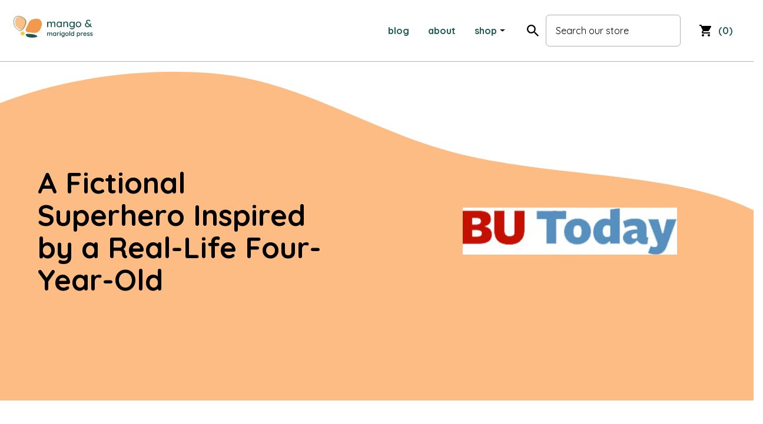

--- FILE ---
content_type: text/css
request_url: https://mangoandmarigoldpress.com/cdn/shop/t/44/assets/index.css?v=16994466331238840421632916655
body_size: 8602
content:
/** Shopify CDN: Minification failed

Line 3165:3 Expected "}" to go with "{"

**/
@import url(https://fonts.googleapis.com/css?family=Quicksand:300,400,500,600,700&display=swap);
@import url(https://fonts.googleapis.com/css?family=Lato&display=swap);
body, html {
	margin: 0
}
*, :after, :before {
	-webkit-box-sizing: border-box;
	box-sizing: border-box
}
[role=button], a, button, input, label, select, textarea {
	-ms-touch-action: manipulation;
	touch-action: manipulation
}
.block {
	display: block
}
.inline-block {
	display: inline-block
}
.rel {
	position: relative
}
.abs {
	position: absolute
}
.fix {
	position: fixed
}
.fill, .top {
	top: 0
}
.bottom, .fill {
	bottom: 0
}
.fill, .left {
	left: 0
}
.fill, .right {
	right: 0
}
.x {
	width: 100%
}
.y {
	height: 100%
}
.f {
	display: -webkit-box;
	display: -ms-flexbox;
	display: flex
}
.fw {
	-ms-flex-wrap: wrap;
	flex-wrap: wrap
}
.ais {
	-webkit-box-align: start;
	-ms-flex-align: start;
	align-items: flex-start
}
.aie {
	-webkit-box-align: end;
	-ms-flex-align: end;
	align-items: flex-end
}
.aic {
	-webkit-box-align: center;
	-ms-flex-align: center;
	align-items: center
}
.aib {
	-webkit-box-align: baseline;
	-ms-flex-align: baseline;
	align-items: baseline
}
.jcs {
	-webkit-box-pack: start;
	-ms-flex-pack: start;
	justify-content: flex-start
}
.jce {
	-webkit-box-pack: end;
	-ms-flex-pack: end;
	justify-content: flex-end
}
.jcc {
	-webkit-box-pack: center;
	-ms-flex-pack: center;
	justify-content: center
}
.jcb {
	-webkit-box-pack: justify;
	-ms-flex-pack: justify;
	justify-content: space-between
}
.fa {
	-webkit-box-flex: 1;
	-ms-flex: 1 1 auto;
	flex: 1 1 auto;
	min-width: 0;
	min-height: 0
}
.al {
	text-align: left
}
.ac {
	text-align: center
}
.ar {
	text-align: right
}
.aj {
	text-align: justify
}
.ma, .mxa {
	margin-left: auto;
	margin-right: auto
}
.ma, .mya {
	margin-top: auto;
	margin-bottom: auto
}
.p0, .pt0, .py0 {
	padding-top: 0
}
.p0, .pb0, .py0 {
	padding-bottom: 0
}
.m0, .mt0, .my0 {
	margin-top: 0
}
.m0, .mb0, .my0 {
	margin-bottom: 0
}
.m025, .mt025, .my025 {
	margin-top: .25em
}
.m025, .mb025, .my025 {
	margin-bottom: .25em
}
.m025, .ml025, .mx025 {
	margin-left: .25em
}
.m025, .mr025, .mx025 {
	margin-right: .25em
}
.p025, .pt025, .py025 {
	padding-top: .25em
}
.p025, .pb025, .py025 {
	padding-bottom: .25em
}
.p025, .pl025, .px025 {
	padding-left: .25em
}
.p025, .pr025, .px025 {
	padding-right: .25em
}
.m05, .mt05, .my05 {
	margin-top: .5em
}
.m05, .mb05, .my05 {
	margin-bottom: .5em
}
.m05, .ml05, .mx05 {
	margin-left: .5em
}
.m05, .mr05, .mx05 {
	margin-right: .5em
}
.p05, .pt05, .py05 {
	padding-top: .5em
}
.p05, .pb05, .py05 {
	padding-bottom: .5em
}
.p05, .pl05, .px05 {
	padding-left: .5em
}
.p05, .pr05, .px05 {
	padding-right: .5em
}
.m075, .mt075, .my075 {
	margin-top: .75em
}
.m075, .mb075, .my075 {
	margin-bottom: .75em
}
.m075, .ml075, .mx075 {
	margin-left: .75em
}
.m075, .mr075, .mx075 {
	margin-right: .75em
}
.p075, .pt075, .py075 {
	padding-top: .75em
}
.p075, .pb075, .py075 {
	padding-bottom: .75em
}
.p075, .pl075, .px075 {
	padding-left: .75em
}
.p075, .pr075, .px075 {
	padding-right: .75em
}
.m1, .mt1, .my1 {
	margin-top: 1em
}
.m1, .mb1, .my1 {
	margin-bottom: 1em
}
.m1, .ml1, .mx1 {
	margin-left: 1em
}
.m1, .mr1, .mx1 {
	margin-right: 1em
}
.p1, .pt1, .py1 {
	padding-top: 1em
}
.p1, .pb1, .py1 {
	padding-bottom: 1em
}
.p1, .pl1, .px1 {
	padding-left: 1em
}
.p1, .pr1, .px1 {
	padding-right: 1em
}
input, select, textarea {
	display: inline-block;
	border: 1px solid #000
}
.z0 {
	z-index: 0
}
.z1 {
	z-index: 100
}
.z2 {
	z-index: 200
}
.z3 {
	z-index: 300
}
.z4 {
	z-index: 400
}
.z5 {
	z-index: 500
}
.z6 {
	z-index: 600
}
.z7 {
	z-index: 700
}
.z8 {
	z-index: 800
}
.z9 {
	z-index: 900
}
.z10 {
	z-index: 1000
}
.c-white {
	color: #fff
}
.bg-white {
	background-color: #fff
}
.c-black {
	color: #000
}
.bg-black {
	background-color: #000
}
.c-gray {
	color: #b1b1b1
}
.c-mm-green {
	color: #1f5a51
}
.bg-mm-green {
	background-color: #1f5a51
}
.bg-mm-green-light {
	background-color: #ebf7f3
}
.bg-mm-yellow {
	background-color: #fddc83
}
.bg-mm-yellow-light {
	background-color: #feedc1
}
.bg-mm-orange {
	background-color: #f2994a
}
.bg-mm-blue-light {
	background-color: #b1dbd3
}
.bg-mm-orange-light {
	background-color: #fcbc83
}
body {
	color: #000;
	font-family: Lato, -apple-system, system-ui, BlinkMacSystemFont, Segoe UI, Roboto, Oxygen, Ubuntu, Cantarell, Droid Sans, Helvetica Neue, Arial, sans-serif;
	font-size: 100%;
	line-height: 1.7;
	font-weight: 400;
	-webkit-font-smoothing: antialiased
}
nav {
	font-family: Quicksand, -apple-system, system-ui, BlinkMacSystemFont, Segoe UI, Roboto, Oxygen, Ubuntu, Cantarell, Droid Sans, Helvetica Neue, Arial, sans-serif
}
nav p {
	font-weight: lighter
}
nav a {
	font-weight: bolder
}
h1, h2, h3, h4, h5, h6, input, textarea {
	font-weight: 400;
	font-family: Quicksand, -apple-system, system-ui, BlinkMacSystemFont, Segoe UI, Roboto, Oxygen, Ubuntu, Cantarell, Droid Sans, Helvetica Neue, Arial, sans-serif
}
h1, h2, h3, h4, h5, h6 {
	margin: 2rem 0;
}
.h0 {
	font-size: 54px;
	font-size: 3.375rem
}

@media (min-width:37.5em) {
.h0 {
	font-size: 6rem
}
}
.h1, .s1, h1 {
	font-size: 32px;
	font-size: 2rem
}

@media (min-width:37.5em) {
.h1, .s1, h1 {
	font-size: 3.125rem
}
}
.h1, h1 {
	line-height: 1.1
}
.h2, .s2, h2 {
	font-size: 24px;
	font-size: 1.5rem
}

@media (min-width:37.5em) {
.h2, .s2, h2 {
	font-size: 2rem
}
}
.h2, h2 {
	line-height: 1.2
}
.h3, .s3, h3 {
	font-size: 22px;
	font-size: 1.375rem
}

@media (min-width:37.5em) {
.h3, .s3, h3 {
	font-size: 1.5rem
}
}
.h3, h3 {
	line-height: 1.3
}
.h4, .s4, h4 {
	font-size: 18px;
	font-size: 1.125rem
}

@media (min-width:37.5em) {
.h4, .s4, h4 {
	font-size: 1.375rem
}
}
.h4, h4 {
	line-height: 1.4
}
.h5, .s5, h5 {
	font-size: 18px;
	font-size: 1.1rem
}
.h5, h5 {
	line-height: 1.5
}
.h6, .s6, h6 {
	font-size: 14px;
	font-size: .875rem
}
.h6, h6 {
	line-height: 1.5
}
.p, .s0, p {
	font-size: 18px;
	font-size: 1.1rem
}
.p, p {
	line-height: 1.6
}
.xlarge {
	font-size: 24px;
	font-size: 1.5rem
}
small {
	font-size: 60%;
}
.small {
	font-size: 12px;
	font-size: .75rem
}
.xsmall {
	font-size: 10px;
	font-size: .625rem
}
blockquote::before {
    content: open-quote;
    font-size: 4em;
  line-height: 0.1em;
  margin-right: 0.05em;
  vertical-align: -0.4em;
}
blockquote {
  font-size: 20px;
  text-align: left;
  color: #222222;
  quotes: "“" "”";
  font-family: 'Quicksand';
  font-weight: bold;
  padding: 0.5em 10px;
}
blockquote p {
	display: inline;
}
a {
	text-decoration: none;
  	color: #1F5A51;
  	font-weight:bold;
  	cursor: pointer;
}
a, hr {
	color: #1F5A51;
}
hr {
	display: block;
	border: 0;
	margin: 0;
	height: 1px;
	width: 100%;
	background-color: currentColor
}
.b, strong {
	font-weight: 700
}
.i, em {
	font-style: italic
}
.caps {
	text-transform: uppercase
}
.no-under {
	text-decoration: none
}
.light {
	font-weight: 300
}
.book, .medium, .regular {
	font-weight: 400
}
.medium {
	font-weight: 500
}
.semi {
	font-weight: 600
}
.bold {
	font-weight: 700
}
.track {
	letter-spacing: .1em
}
.track--wide {
	letter-spacing: .3em
}
.underline {
	position: relative;
	overflow: hidden
}
.underline:after {
	content: "";
	-webkit-transition: all .25s;
	transition: all .25s;
	position: absolute;
	bottom: 0;
	left: 0;
	width: 100%;
	height: 1px;
	border-bottom: 1px solid #f2994a
}
.underline--black:after {
	bottom: 4px;
	border-bottom-color: #000
}
.underline--white:after {
	bottom: -2px;
	border-bottom-color: #fff;
	border-bottom-width: 2px
}
.underline--white:hover:after, .underline:hover:after {
	-webkit-transform: translateY(4px);
	transform: translateY(4px)
}
.link-hover {
	-webkit-transition: all var(--fast) ease-in-out;
	transition: all var(--fast) ease-in-out
}
.link-hover:hover {
	color: #fddc83
}
#star-five {
	margin: 50px 0;
	position: relative;
	display: block;
	color: red;
	width: 0;
	height: 0;
	border-right: 100px solid transparent;
	border-bottom: 70px solid red;
	border-left: 100px solid transparent;
	-webkit-transform: rotate(35deg);
	transform: rotate(35deg)
}
#star-five:before {
	border-bottom: 80px solid red;
	border-left: 30px solid transparent;
	border-right: 30px solid transparent;
	top: -45px;
	left: -65px;
	-webkit-transform: rotate(-35deg);
	transform: rotate(-35deg)
}
#star-five:after, #star-five:before {
	position: absolute;
	height: 0;
	width: 0;
	display: block;
	content: ""
}
#star-five:after {
	color: red;
	top: 3px;
	left: -105px;
	border-right: 100px solid transparent;
	border-bottom: 70px solid red;
	border-left: 100px solid transparent;
	-webkit-transform: rotate(-70deg);
	transform: rotate(-70deg)
}
#root {
	-webkit-transition: opacity .2s cubic-bezier(.12, .67, .53, 1);
	transition: opacity .2s cubic-bezier(.12, .67, .53, 1)
}
.is-transitioning #root {
	opacity: 0
}
body {
	overflow-x: hidden
}
html {
	padding: 0!important
}
ol, ul {
	list-style: none;
	padding: 0;
	margin: 2em;
}
ol.list, ul.list {
	padding-left: 2em;
}
ol.list {
	list-style: decimal;
}
ul.list {
	list-style: disc;
}
form {
	margin: 0
}
input, select, textarea {
	display: block;
	outline: 0;
	border-radius: 0;
	border: 0;
	position: relative;
	font-size: inherit;
	background-color: transparent;
	padding: 1em;
	color: #000;
}
input:focus, select:focus, textarea:focus {
	border-color: #b1b1b1
}
input::-webkit-input-placeholder, select::-webkit-input-placeholder, textarea::-webkit-input-placeholder {
color:#000
}
input:-webkit-autofill, select:-webkit-autofill, textarea:-webkit-autofill {
-webkit-box-shadow:0 0 0 30px #fff inset
}
textarea {
	max-width: 100%;
	overflow: auto;
	resize: vertical;
	min-height: 55px;
	padding-top: .5em
}
.select-wrapper {
	display: block;
	position: relative
}
.select-wrapper select {
	-webkit-appearance: none;
	-moz-appearance: none;
	appearance: none;
	padding-right: 50px;
	width: 100%;
	border: 1px solid #000
}
.input-group {
	border: 2px solid #1f5a51;
	background-color: #fff;
	border-radius: 7px;
	display: table;
	width: 100%;
	border-collapse: separate
}
.input-group-button, .input-group-field {
	height: 45px;
	display: table-cell;
	margin: 0;
	padding-top: 0;
	padding-bottom: 0
}
.input-group-button button {
	padding: 16px 32px;
	font-weight: 700;
	border-radius: 0 4px 4px 0;
	background-color: #ebf7f3;
	color: #1f5a51;
	border-left: 2px solid #1f5a51
}
.input-group-button button:hover {
	-webkit-transform: none;
	transform: none;
	background-color: #1f5a51;
	color: #fff
}
.input-group-field {
	width: 100%
}
.input-group-button {
	width: 1%;
	white-space: nowrap
}
.form-element {
	height: 48px;
	height: 3rem;
	padding: 1em;
	border-radius: 5px;
	background-color: hsla(0,0%,76.9%,.15);
	margin-bottom: 1em
}
.form-element.full {
	width: 100%
}
.section {
	padding-top: 3em;
	padding-bottom: 3em
}
.section-content {
	margin-top: 3em;
	margin-bottom: 3em
}
.inner-content {
	margin-top: 2em;
	margin-bottom: 2em
}
.inner-content.wide {
	padding-left: 3em;
	padding-right: 3em
}
.inner-content.condensed {
	padding-left: 6em;
	padding-right: 6em
}
.header-text {
	margin-top: 2em;
	margin-bottom: 2em
}
.stack {
	display: grid;
	justify-items: center;
	-webkit-box-align: center;
	-ms-flex-align: center;
	align-items: center
}
.stack-layer {
	grid-column: 1;
	grid-row: 1
}
.container, .container-fluid {
	margin-right: auto;
	margin-left: auto
}
.container-fluid {
	padding-right: 2rem;
	padding-left: 2rem
}
.row {
	-webkit-box-sizing: border-box;
	box-sizing: border-box;
	display: -webkit-box;
	display: -ms-flexbox;
	display: flex;
	-webkit-box-flex: 0;
	-ms-flex: 0 1 auto;
	flex: 0 1 auto;
	-webkit-box-direction: normal;
	-ms-flex-direction: row;
	flex-direction: row;
	-ms-flex-wrap: wrap;
	flex-wrap: wrap;
	margin-right: -.5rem;
	margin-left: -.5rem
}
.row, .row.reverse {
	-webkit-box-orient: horizontal
}
.row.reverse {
	-ms-flex-direction: row-reverse;
	flex-direction: row-reverse
}
.col.reverse, .row.reverse {
	-webkit-box-direction: reverse
}
.col.reverse {
	-webkit-box-orient: vertical;
	-ms-flex-direction: column-reverse;
	flex-direction: column-reverse
}
.col-xs, .col-xs-1, .col-xs-2, .col-xs-3, .col-xs-4, .col-xs-5, .col-xs-6, .col-xs-7, .col-xs-8, .col-xs-9, .col-xs-10, .col-xs-11, .col-xs-12, .col-xs-offset-0, .col-xs-offset-1, .col-xs-offset-2, .col-xs-offset-3, .col-xs-offset-4, .col-xs-offset-5, .col-xs-offset-6, .col-xs-offset-7, .col-xs-offset-8, .col-xs-offset-9, .col-xs-offset-10, .col-xs-offset-11, .col-xs-offset-12 {
	-webkit-box-sizing: border-box;
	box-sizing: border-box;
	-webkit-box-flex: 0;
	-ms-flex: 0 0 auto;
	flex: 0 0 auto;
	padding-right: .5rem;
	padding-left: .5rem
}
.col-xs {
	-webkit-box-flex: 1;
	-ms-flex-positive: 1;
	flex-grow: 1;
	-ms-flex-preferred-size: 0;
	flex-basis: 0;
	max-width: 100%
}
.col-xs-1 {
	-ms-flex-preferred-size: 8.33333333%;
	flex-basis: 8.33333333%;
	max-width: 8.33333333%
}
.col-xs-2 {
	-ms-flex-preferred-size: 16.66666667%;
	flex-basis: 16.66666667%;
	max-width: 16.66666667%
}
.col-xs-3 {
	-ms-flex-preferred-size: 25%;
	flex-basis: 25%;
	max-width: 25%
}
.col-xs-4 {
	-ms-flex-preferred-size: 33.33333333%;
	flex-basis: 33.33333333%;
	max-width: 33.33333333%
}
.col-xs-5 {
	-ms-flex-preferred-size: 41.66666667%;
	flex-basis: 41.66666667%;
	max-width: 41.66666667%
}
.col-xs-6 {
	-ms-flex-preferred-size: 50%;
	flex-basis: 50%;
	max-width: 50%
}
.col-xs-7 {
	-ms-flex-preferred-size: 58.33333333%;
	flex-basis: 58.33333333%;
	max-width: 58.33333333%
}
.col-xs-8 {
	-ms-flex-preferred-size: 66.66666667%;
	flex-basis: 66.66666667%;
	max-width: 66.66666667%
}
.col-xs-9 {
	-ms-flex-preferred-size: 75%;
	flex-basis: 75%;
	max-width: 75%
}
.col-xs-10 {
	-ms-flex-preferred-size: 83.33333333%;
	flex-basis: 83.33333333%;
	max-width: 83.33333333%
}
.col-xs-11 {
	-ms-flex-preferred-size: 91.66666667%;
	flex-basis: 91.66666667%;
	max-width: 91.66666667%
}
.col-xs-12 {
	-ms-flex-preferred-size: 100%;
	flex-basis: 100%;
	max-width: 100%
}
.col-xs-offset-0 {
	margin-left: 0
}
.col-xs-offset-1 {
	margin-left: 8.33333333%
}
.col-xs-offset-2 {
	margin-left: 16.66666667%
}
.col-xs-offset-3 {
	margin-left: 25%
}
.col-xs-offset-4 {
	margin-left: 33.33333333%
}
.col-xs-offset-5 {
	margin-left: 41.66666667%
}
.col-xs-offset-6 {
	margin-left: 50%
}
.col-xs-offset-7 {
	margin-left: 58.33333333%
}
.col-xs-offset-8 {
	margin-left: 66.66666667%
}
.col-xs-offset-9 {
	margin-left: 75%
}
.col-xs-offset-10 {
	margin-left: 83.33333333%
}
.col-xs-offset-11 {
	margin-left: 91.66666667%
}
.align-center {
	align-items: center;
}
.start-xs {
	-webkit-box-pack: start;
	-ms-flex-pack: start;
	justify-content: flex-start;
	text-align: start
}
.center-xs {
	-webkit-box-pack: center;
	-ms-flex-pack: center;
	justify-content: center;
	text-align: center
}
.stretch-xs {
	-webkit-box-pack: center;
	-ms-flex-pack: center;
	justify-content: stretch;
	text-align: center
}
.end-xs {
	-webkit-box-pack: end;
	-ms-flex-pack: end;
	justify-content: flex-end;
	text-align: end
}
.top-xs {
	-webkit-box-align: start;
	-ms-flex-align: start;
	align-items: flex-start
}
.middle-xs {
	-webkit-box-align: center;
	-ms-flex-align: center;
	align-items: center
}
.bottom-xs {
	-webkit-box-align: end;
	-ms-flex-align: end;
	align-items: flex-end
}
.around-xs {
	-ms-flex-pack: distribute;
	justify-content: space-around
}
.between-xs {
	-webkit-box-pack: justify;
	-ms-flex-pack: justify;
	justify-content: space-between
}
.first-xs {
	-webkit-box-ordinal-group: 0;
	-ms-flex-order: -1;
	order: -1
}
.last-xs {
	-webkit-box-ordinal-group: 2;
	-ms-flex-order: 1;
	order: 1
}

@media only screen and (min-width:48em) {
.container {
	width: 49rem
}
.col-sm, .col-sm-1, .col-sm-2, .col-sm-3, .col-sm-4, .col-sm-5, .col-sm-6, .col-sm-7, .col-sm-8, .col-sm-9, .col-sm-10, .col-sm-11, .col-sm-12, .col-sm-offset-0, .col-sm-offset-1, .col-sm-offset-2, .col-sm-offset-3, .col-sm-offset-4, .col-sm-offset-5, .col-sm-offset-6, .col-sm-offset-7, .col-sm-offset-8, .col-sm-offset-9, .col-sm-offset-10, .col-sm-offset-11, .col-sm-offset-12 {
	-webkit-box-sizing: border-box;
	box-sizing: border-box;
	-webkit-box-flex: 0;
	-ms-flex: 0 0 auto;
	flex: 0 0 auto;
	padding-right: .5rem;
	padding-left: .5rem
}
.col-sm {
	-webkit-box-flex: 1;
	-ms-flex-positive: 1;
	flex-grow: 1;
	-ms-flex-preferred-size: 0;
	flex-basis: 0;
	max-width: 100%
}
.col-sm-1 {
	-ms-flex-preferred-size: 8.33333333%;
	flex-basis: 8.33333333%;
	max-width: 8.33333333%
}
.col-sm-2 {
	-ms-flex-preferred-size: 16.66666667%;
	flex-basis: 16.66666667%;
	max-width: 16.66666667%
}
.col-sm-3 {
	-ms-flex-preferred-size: 25%;
	flex-basis: 25%;
	max-width: 25%
}
.col-sm-4 {
	-ms-flex-preferred-size: 33.33333333%;
	flex-basis: 33.33333333%;
	max-width: 33.33333333%
}
.col-sm-5 {
	-ms-flex-preferred-size: 41.66666667%;
	flex-basis: 41.66666667%;
	max-width: 41.66666667%
}
.col-sm-6 {
	-ms-flex-preferred-size: 50%;
	flex-basis: 50%;
	max-width: 50%
}
.col-sm-7 {
	-ms-flex-preferred-size: 58.33333333%;
	flex-basis: 58.33333333%;
	max-width: 58.33333333%
}
.col-sm-8 {
	-ms-flex-preferred-size: 66.66666667%;
	flex-basis: 66.66666667%;
	max-width: 66.66666667%
}
.col-sm-9 {
	-ms-flex-preferred-size: 75%;
	flex-basis: 75%;
	max-width: 75%
}
.col-sm-10 {
	-ms-flex-preferred-size: 83.33333333%;
	flex-basis: 83.33333333%;
	max-width: 83.33333333%
}
.col-sm-11 {
	-ms-flex-preferred-size: 91.66666667%;
	flex-basis: 91.66666667%;
	max-width: 91.66666667%
}
.col-sm-12 {
	-ms-flex-preferred-size: 100%;
	flex-basis: 100%;
	max-width: 100%
}
.col-sm-offset-0 {
	margin-left: 0
}
.col-sm-offset-1 {
	margin-left: 8.33333333%
}
.col-sm-offset-2 {
	margin-left: 16.66666667%
}
.col-sm-offset-3 {
	margin-left: 25%
}
.col-sm-offset-4 {
	margin-left: 33.33333333%
}
.col-sm-offset-5 {
	margin-left: 41.66666667%
}
.col-sm-offset-6 {
	margin-left: 50%
}
.col-sm-offset-7 {
	margin-left: 58.33333333%
}
.col-sm-offset-8 {
	margin-left: 66.66666667%
}
.col-sm-offset-9 {
	margin-left: 75%
}
.col-sm-offset-10 {
	margin-left: 83.33333333%
}
.col-sm-offset-11 {
	margin-left: 91.66666667%
}
.start-sm {
	-webkit-box-pack: start;
	-ms-flex-pack: start;
	justify-content: flex-start;
	text-align: start
}
.center-sm {
	-webkit-box-pack: center;
	-ms-flex-pack: center;
	justify-content: center;
	text-align: center
}
.end-sm {
	-webkit-box-pack: end;
	-ms-flex-pack: end;
	justify-content: flex-end;
	text-align: end
}
.top-sm {
	-webkit-box-align: start;
	-ms-flex-align: start;
	align-items: flex-start
}
.middle-sm {
	-webkit-box-align: center;
	-ms-flex-align: center;
	align-items: center
}
.bottom-sm {
	-webkit-box-align: end;
	-ms-flex-align: end;
	align-items: flex-end
}
.around-sm {
	-ms-flex-pack: distribute;
	justify-content: space-around
}
.between-sm {
	-webkit-box-pack: justify;
	-ms-flex-pack: justify;
	justify-content: space-between
}
.first-sm {
	-webkit-box-ordinal-group: 0;
	-ms-flex-order: -1;
	order: -1
}
.last-sm {
	-webkit-box-ordinal-group: 2;
	-ms-flex-order: 1;
	order: 1
}
}

@media only screen and (min-width:64em) {
.container {
	width: 65rem
}
.col-md, .col-md-1, .col-md-2, .col-md-3, .col-md-4, .col-md-5, .col-md-6, .col-md-7, .col-md-8, .col-md-9, .col-md-10, .col-md-11, .col-md-12, .col-md-offset-0, .col-md-offset-1, .col-md-offset-2, .col-md-offset-3, .col-md-offset-4, .col-md-offset-5, .col-md-offset-6, .col-md-offset-7, .col-md-offset-8, .col-md-offset-9, .col-md-offset-10, .col-md-offset-11, .col-md-offset-12 {
	-webkit-box-sizing: border-box;
	box-sizing: border-box;
	-webkit-box-flex: 0;
	-ms-flex: 0 0 auto;
	flex: 0 0 auto;
	padding-right: .5rem;
	padding-left: .5rem
}
.col-md {
	-webkit-box-flex: 1;
	-ms-flex-positive: 1;
	flex-grow: 1;
	-ms-flex-preferred-size: 0;
	flex-basis: 0;
	max-width: 100%
}
.col-md-1 {
	-ms-flex-preferred-size: 8.33333333%;
	flex-basis: 8.33333333%;
	max-width: 8.33333333%
}
.col-md-2 {
	-ms-flex-preferred-size: 16.66666667%;
	flex-basis: 16.66666667%;
	max-width: 16.66666667%
}
.col-md-3 {
	-ms-flex-preferred-size: 25%;
	flex-basis: 25%;
	max-width: 25%
}
.col-md-4 {
	-ms-flex-preferred-size: 33.33333333%;
	flex-basis: 33.33333333%;
	max-width: 33.33333333%
}
.col-md-5 {
	-ms-flex-preferred-size: 41.66666667%;
	flex-basis: 41.66666667%;
	max-width: 41.66666667%
}
.col-md-6 {
	-ms-flex-preferred-size: 50%;
	flex-basis: 50%;
	max-width: 50%
}
.col-md-7 {
	-ms-flex-preferred-size: 58.33333333%;
	flex-basis: 58.33333333%;
	max-width: 58.33333333%
}
.col-md-8 {
	-ms-flex-preferred-size: 66.66666667%;
	flex-basis: 66.66666667%;
	max-width: 66.66666667%
}
.col-md-9 {
	-ms-flex-preferred-size: 75%;
	flex-basis: 75%;
	max-width: 75%
}
.col-md-10 {
	-ms-flex-preferred-size: 83.33333333%;
	flex-basis: 83.33333333%;
	max-width: 83.33333333%
}
.col-md-11 {
	-ms-flex-preferred-size: 91.66666667%;
	flex-basis: 91.66666667%;
	max-width: 91.66666667%
}
.col-md-12 {
	-ms-flex-preferred-size: 100%;
	flex-basis: 100%;
	max-width: 100%
}
.col-md-offset-0 {
	margin-left: 0
}
.col-md-offset-1 {
	margin-left: 8.33333333%
}
.col-md-offset-2 {
	margin-left: 16.66666667%
}
.col-md-offset-3 {
	margin-left: 25%
}
.col-md-offset-4 {
	margin-left: 33.33333333%
}
.col-md-offset-5 {
	margin-left: 41.66666667%
}
.col-md-offset-6 {
	margin-left: 50%
}
.col-md-offset-7 {
	margin-left: 58.33333333%
}
.col-md-offset-8 {
	margin-left: 66.66666667%
}
.col-md-offset-9 {
	margin-left: 75%
}
.col-md-offset-10 {
	margin-left: 83.33333333%
}
.col-md-offset-11 {
	margin-left: 91.66666667%
}
.start-md {
	-webkit-box-pack: start;
	-ms-flex-pack: start;
	justify-content: flex-start;
	text-align: start
}
.center-md {
	-webkit-box-pack: center;
	-ms-flex-pack: center;
	justify-content: center;
	text-align: center
}
.end-md {
	-webkit-box-pack: end;
	-ms-flex-pack: end;
	justify-content: flex-end;
	text-align: end
}
.top-md {
	-webkit-box-align: start;
	-ms-flex-align: start;
	align-items: flex-start
}
.middle-md {
	-webkit-box-align: center;
	-ms-flex-align: center;
	align-items: center
}
.bottom-md {
	-webkit-box-align: end;
	-ms-flex-align: end;
	align-items: flex-end
}
.around-md {
	-ms-flex-pack: distribute;
	justify-content: space-around
}
.between-md {
	-webkit-box-pack: justify;
	-ms-flex-pack: justify;
	justify-content: space-between
}
.first-md {
	-webkit-box-ordinal-group: 0;
	-ms-flex-order: -1;
	order: -1
}
.last-md {
	-webkit-box-ordinal-group: 2;
	-ms-flex-order: 1;
	order: 1
}
}
.shopify-section:nth-child(odd) {
    background-color: #ebf7f3;
}

@media only screen and (min-width:75em) {
.container {
	width: 76rem
}
.col-lg, .col-lg-1, .col-lg-2, .col-lg-3, .col-lg-4, .col-lg-5, .col-lg-6, .col-lg-7, .col-lg-8, .col-lg-9, .col-lg-10, .col-lg-11, .col-lg-12, .col-lg-offset-0, .col-lg-offset-1, .col-lg-offset-2, .col-lg-offset-3, .col-lg-offset-4, .col-lg-offset-5, .col-lg-offset-6, .col-lg-offset-7, .col-lg-offset-8, .col-lg-offset-9, .col-lg-offset-10, .col-lg-offset-11, .col-lg-offset-12 {
	-webkit-box-sizing: border-box;
	box-sizing: border-box;
	-webkit-box-flex: 0;
	-ms-flex: 0 0 auto;
	flex: 0 0 auto;
	padding-right: .5rem;
	padding-left: .5rem
}
.col-lg {
	-webkit-box-flex: 1;
	-ms-flex-positive: 1;
	flex-grow: 1;
	-ms-flex-preferred-size: 0;
	flex-basis: 0;
	max-width: 100%
}
.col-lg-1 {
	-ms-flex-preferred-size: 8.33333333%;
	flex-basis: 8.33333333%;
	max-width: 8.33333333%
}
.col-lg-2 {
	-ms-flex-preferred-size: 16.66666667%;
	flex-basis: 16.66666667%;
	max-width: 16.66666667%
}
.col-lg-3 {
	-ms-flex-preferred-size: 25%;
	flex-basis: 25%;
	max-width: 25%
}
.col-lg-4 {
	-ms-flex-preferred-size: 33.33333333%;
	flex-basis: 33.33333333%;
	max-width: 33.33333333%
}
.col-lg-5 {
	-ms-flex-preferred-size: 41.66666667%;
	flex-basis: 41.66666667%;
	max-width: 41.66666667%
}
.col-lg-6 {
	-ms-flex-preferred-size: 50%;
	flex-basis: 50%;
	max-width: 50%
}
.col-lg-7 {
	-ms-flex-preferred-size: 58.33333333%;
	flex-basis: 58.33333333%;
	max-width: 58.33333333%
}
.col-lg-8 {
	-ms-flex-preferred-size: 66.66666667%;
	flex-basis: 66.66666667%;
	max-width: 66.66666667%
}
.col-lg-9 {
	-ms-flex-preferred-size: 75%;
	flex-basis: 75%;
	max-width: 75%
}
.col-lg-10 {
	-ms-flex-preferred-size: 83.33333333%;
	flex-basis: 83.33333333%;
	max-width: 83.33333333%
}
.col-lg-11 {
	-ms-flex-preferred-size: 91.66666667%;
	flex-basis: 91.66666667%;
	max-width: 91.66666667%
}
.col-lg-12 {
	-ms-flex-preferred-size: 100%;
	flex-basis: 100%;
	max-width: 100%
}
.col-lg-offset-0 {
	margin-left: 0
}
.col-lg-offset-1 {
	margin-left: 8.33333333%
}
.col-lg-offset-2 {
	margin-left: 16.66666667%
}
.col-lg-offset-3 {
	margin-left: 25%
}
.col-lg-offset-4 {
	margin-left: 33.33333333%
}
.col-lg-offset-5 {
	margin-left: 41.66666667%
}
.col-lg-offset-6 {
	margin-left: 50%
}
.col-lg-offset-7 {
	margin-left: 58.33333333%
}
.col-lg-offset-8 {
	margin-left: 66.66666667%
}
.col-lg-offset-9 {
	margin-left: 75%
}
.col-lg-offset-10 {
	margin-left: 83.33333333%
}
.col-lg-offset-11 {
	margin-left: 91.66666667%
}
.start-lg {
	-webkit-box-pack: start;
	-ms-flex-pack: start;
	justify-content: flex-start;
	text-align: start
}
.center-lg {
	-webkit-box-pack: center;
	-ms-flex-pack: center;
	justify-content: center;
	text-align: center
}
.end-lg {
	-webkit-box-pack: end;
	-ms-flex-pack: end;
	justify-content: flex-end;
	text-align: end
}
.top-lg {
	-webkit-box-align: start;
	-ms-flex-align: start;
	align-items: flex-start
}
.middle-lg {
	-webkit-box-align: center;
	-ms-flex-align: center;
	align-items: center
}
.bottom-lg {
	-webkit-box-align: end;
	-ms-flex-align: end;
	align-items: flex-end
}
.around-lg {
	-ms-flex-pack: distribute;
	justify-content: space-around
}
.between-lg {
	-webkit-box-pack: justify;
	-ms-flex-pack: justify;
	justify-content: space-between
}
.first-lg {
	-webkit-box-ordinal-group: 0;
	-ms-flex-order: -1;
	order: -1
}
.last-lg {
	-webkit-box-ordinal-group: 2;
	-ms-flex-order: 1;
	order: 1
}
}
.no-wrap {
	-ms-flex-wrap: nowrap;
	flex-wrap: nowrap
}
.hide {
	display: none
}
.center-text {
  text-align: center;
  margin: 0 auto;
}

@media only screen and (max-width:48em) {
.hide-mobile {
	display: none
}
}

@media only screen and (max-width:56.25em) {
.hide-small {
	display: none
}
}

@media only screen and (min-width:56.26em) and (max-width:74.99em) {
.hide-medium {
	display: none
}
}

@media only screen and (min-width:75em) {
.hide-large {
	display: none
}
}
a:hover {
	-webkit-transition: font-weight .25s;
	transition: font-weight .25s
}
a:hover, button {
	font-weight: 700
}
button {
	font-family: Quicksand;
	padding: 16px 32px;
	color: #000;
	border-radius: 600px;
	font-size: 18px;
	font-size: 1.1rem;
	border: none;
	-webkit-transition: all .1s ease-in-out;
	transition: all .1s ease-in-out
}
button:hover {
	-webkit-transform: scale(1.05);
	transform: scale(1.05)
}
button.wire {
	border: 1px solid #d3d3d3;
	background-color: none
}
button.square {
	border-radius: 3px
}
button.form-group {
	border: 1px solid #b1b1b1;
	border-radius: 0
}

button.mm-green, button.mm-green-light, button.mm-yellow, button.mm-orange {
  cursor: pointer;
}

button.mm-green {
	background-color: #1f5a51;
	color: #fff
}
button.mm-green-light {
	background-color: #ebf7f3;
	color: #1f5a51
}
button.mm-yellow {
	background-color: #fddc83
}
button.mm-orange {
	background-color: #f2994a;
	color: #fff
}
.rounded {
	border-radius: 7px
}
.image {
	background: #1f5a51;
	text-align: center
}
.image, .image:before {
	overflow: hidden;
	-webkit-transition: opacity .2s cubic-bezier(.12, .67, .53, 1);
	transition: opacity .2s cubic-bezier(.12, .67, .53, 1)
}
.image:before {
	content: attr(data-alt);
	display: block;
	position: absolute;
	top: 0;
	bottom: 0;
	left: 0;
	right: 0;
	margin: auto;
	font-size: 14.08px;
	font-size: .88rem;
	font-family: NB International Mono, monospace;
	opacity: .6;
	max-width: 200px;
	max-height: 50px;
	z-index: 0
}
.image img {
	-o-object-fit: cover;
	object-fit: cover;
	opacity: 0;
	-webkit-transition: opacity .2s cubic-bezier(.12, .67, .53, 1);
	transition: opacity .2s cubic-bezier(.12, .67, .53, 1)
}
.image.is-loaded:before {
	opacity: 0
}
.image.is-loaded img {
	opacity: 1
}
.square-lg, .square-md, .square-sm {
	-o-object-fit: cover;
	object-fit: cover;
	border-radius: 7px
}
.square-sm {
	width: 20vmin;
	height: 20vmin
}
.square-md {
	width: 30vmin;
	height: 30vmin
}
.square-lg {
	width: 40vmin;
	height: 40vmin
}
.counter button {
	height: 25px;
	width: 25px;
	background: #000;
	color: #fff;
	line-height: 23px;
	text-align: center
}
.counter input {
	width: 4ch;
	padding: .3em;
	margin: 0 .5em;
	text-align: center;
	height: auto
}
.hero {
	position: relative;
	overflow: hidden;
	height: 70vmin
}
.hero-image {
	width: 50%
}
.hero-blob, .hero-image {
	position: absolute;
	-o-object-fit: cover;
	object-fit: cover
}
.hero-blob {
	width: 110%
}
.hero-header {
	z-index: 1;
	padding: 0 13em 0 8em;
}
.preview-image {
	width: 30vmin;
	height: 30vmin;
	-o-object-fit: cover;
	object-fit: cover;
	border-radius: 7px;
	-webkit-transition: all .25s ease-in-out;
	transition: all .25s ease-in-out;
      margin-bottom: 1em;
}
.product-preview {
	padding-bottom: 1.5em;
	text-align: left
}
.preview-image:hover {
	-webkit-transform: scale(1.025);
	transform: scale(1.025)
}
.nav-search {
	border-radius: 6px;
	border: 1px solid #b1b1b1
}
.contact-form {
	width: 100%
}
.nav {
	background-color: #fff;
	border-bottom: .5px solid #b1b1b1
}
.nav, .nav-links {
	display: -webkit-box;
	display: -ms-flexbox;
	display: flex;
	-webkit-box-orient: vertical;
	-webkit-box-direction: normal;
	-ms-flex-direction: column;
	flex-direction: column
}
.nav-links {
	-webkit-animation: opacity .25s;
	animation: opacity .25s
}
.nav-item, .nav-links.visible {
	display: -webkit-box;
	display: -ms-flexbox;
	display: flex
}
.nav-item {
	-webkit-box-pack: start;
	-ms-flex-pack: start;
	justify-content: flex-start;
	-webkit-box-align: center;
	-ms-flex-align: center;
	align-items: center;
	padding: 1rem 0
}
.nav-search {
	width: 100%
}
.nav-icon {
	height: 100%;
	max-height: 20px;
	margin-right: .75rem
}
.logo-icon {
	height: 4em;
	margin-right: .75rem
}
.logo-text {
	white-space: nowrap
}
.arrow-down {
	width: 0;
	height: 0;
	border-left: .3rem solid transparent;
	border-right: .3rem solid transparent;
	border-top: .3rem solid #000;
	margin: 0 .3rem
}
@-webkit-keyframes fadein {
0% {
opacity:0
}
to {
opacity:1
}
}
@keyframes fadein {
0% {
opacity:0
}
to {
opacity:1
}
}
#cart-desktop, #cart-mobile, #nav-toggle {
	display: none
}
.nav-hover {
	display: -webkit-box;
	display: -ms-flexbox;
	display: flex;
	-webkit-box-pack: justify;
	-ms-flex-pack: justify;
	justify-content: space-between;
	-webkit-box-align: center;
	-ms-flex-align: center;
	align-items: center;
	width: 100%
}

@media screen and (max-width:63.9em) {
.nav-icons {
	padding: 0 1.25rem
}
.nav-links {
	background-color: #fff;
	display: none
}
.nav-links .nav-item {
	padding: 1rem 2rem
}
#cart-mobile, #nav-toggle {
	display: -webkit-box;
	display: -ms-flexbox;
	display: flex
}
}

@media screen and (min-width:64em) {
.nav {
	-webkit-box-direction: normal;
	-ms-flex-direction: row;
	flex-direction: row;
	-webkit-box-pack: justify;
	-ms-flex-pack: justify;
	justify-content: space-between;
	padding: 1rem 1.25rem
}
.nav, .nav-links {
	-webkit-box-orient: horizontal
}
.nav-links {
	display: -webkit-box;
	display: -ms-flexbox;
	display: flex;
	-webkit-box-direction: reverse;
	-ms-flex-direction: row-reverse;
	flex-direction: row-reverse
}
.nav-item {
	padding: 0;
	margin: 0 1rem;
	border: none
}
#cart-desktop {
	display: -webkit-box;
	display: -ms-flexbox;
	display: flex
}
}
#shopify-section-header {
	z-index: 999;
	position: -webkit-sticky;
	position: sticky;
	top: 0
}
.header-row {
	display: -webkit-box;
	display: -ms-flexbox;
	display: flex;
	-webkit-box-sizing: border-box;
	box-sizing: border-box;
	-webkit-box-flex: 0;
	-ms-flex: 0 1 auto;
	flex: 0 1 auto;
	-webkit-box-orient: horizontal;
	-webkit-box-direction: normal;
	-ms-flex-direction: row;
	flex-direction: row;
	-ms-flex-wrap: nowrap;
	flex-wrap: nowrap
}
.nav-dropdown-wrapper {
	display: none;
	background-color: #ebf7f3;
	-webkit-animation: fadein .25s;
	animation: fadein .25s;
	-webkit-box-orient: vertical;
	-webkit-box-direction: normal;
	-ms-flex-direction: column;
	flex-direction: column
}
.nav-dropdown, .nav-dropdown-wrapper.visible {
	display: -webkit-box;
	display: -ms-flexbox;
	display: flex
}
.nav-dropdown {
	-webkit-box-align: center;
	-ms-flex-align: center;
	align-items: center
}
.nav-dropdown-links, .nav-dropdown-links .sublinks {
	display: -webkit-box;
	display: -ms-flexbox;
	display: flex
}
.nav-dropdown-links .sublinks {
	-webkit-box-orient: vertical;
	-webkit-box-direction: normal;
	-ms-flex-direction: column;
	flex-direction: column;
	max-width: 100%;
	-webkit-box-flex: 1;
	-ms-flex-positive: 1;
	flex-grow: 1
}
.nav-dropdown .vr {
	border-left: .01em solid #1f5a51;
	padding: 0 1rem;
	height: 10em;
	width: 1px
}
.featured-link {
	font-weight: bolder;
	color: #1f5a51
}
.featured-links a:last-child .featured-link {
	margin: 0
}

@media screen and (max-width:63.9em) {
.nav-dropdown {
	margin: 2rem;
	padding: 0;
	-webkit-box-align: start;
	-ms-flex-align: start;
	align-items: flex-start;
	-webkit-box-orient: vertical;
	-webkit-box-direction: reverse;
	-ms-flex-direction: column-reverse;
	flex-direction: column-reverse;
	max-height: 50vh;
	overflow: scroll
}
.nav-dropdown-links {
	-webkit-box-orient: vertical;
	-webkit-box-direction: normal;
	-ms-flex-direction: column;
	flex-direction: column
}
.dropdown-link-divider {
	display: none
}
.featured-link {
	margin-bottom: 1rem
}
}

@media screen and (min-width:64em) {
.nav-dropdown {
	margin: 1rem 3rem
}
}
.sort-by {
	display: -webkit-box;
	display: -ms-flexbox;
	display: flex;
	-ms-flex-item-align: end;
	align-self: flex-end
}
.filters {
	padding: 1.5rem;
	border-radius: 1rem;
	text-align: left;
	-webkit-box-align: start;
	-ms-flex-align: start;
	align-items: flex-start;
	-webkit-box-orient: horizontal;
	-webkit-box-direction: normal;
	-ms-flex-direction: row;
	flex-direction: row;
	background-color: #ebf7f3
}
.filter-header {
	display: -webkit-box;
	display: -ms-flexbox;
	display: flex;
	-webkit-box-pack: justify;
	-ms-flex-pack: justify;
	justify-content: space-between;
	color: #000;
	margin-bottom: 1rem
}
.filter-header h4 {
	margin: 0;
	font-weight: 800
}
.filter-header:hover {
	color: #1f5a51;
	-webkit-transition: color .25s;
	transition: color .25s
}
.filter-links {
	display: none;
	-webkit-box-orient: vertical;
	-webkit-box-direction: normal;
	-ms-flex-direction: column;
	flex-direction: column
}
.filter-links.expanded {
	display: -webkit-box;
	display: -ms-flexbox;
	display: flex
}
.filter-link {
	padding: 0 0 1rem 1rem;
	margin: 0
}
.media-image {
	width: 30vmin;
	height: 30vmin;
	-o-object-fit: cover;
	object-fit: cover;
	border-radius: 7px;
	margin-bottom: 3em
}
.media-post {
	margin-bottom: 6em
}
.media-post:last-child {
	margin-bottom: 0
}
.page-wrapper {
	margin: 4em 0
}
.page-title {
	margin-bottom: 2em
}
.page-content {
	padding: 5em 0
}
.page-content h1, .page-content h2, .page-content h3, .page-content h4, .page-content h5, .page-content h6 {
	color: #1f5a51;
      font-weight:bold;
}
.page-content li {
	list-style-type: disc
}
.collection-page {
	margin-top: 3em
}
.product-filters {
	margin: 0 2rem 2em;
	position: -webkit-sticky;
	position: sticky;
	top: 0
}
.header-collection {
	display: none
}
.header-collection.visible {
	display: block
}
.pagination {
	margin: 3rem 0
}
.pagination span {
	padding-left: 1em
}
.pagination span:not(.current) {
	font-weight: 400
}
.current {
	color: #1f5a51
}

@media screen and (max-width:48em) {
.product-filters {
	position: relative
}
}
.our-story-blob {
	position: absolute;
	width: 50vw;
	height: 50vw;
	left: -90px;
	top: 100px;
	z-index: -99;
	border-radius: 53% 47% 49% 51%/40% 55% 45% 60%
}
.our-story-image {
	width: 50vmin
}
.our-story-description {
	text-align: left
}
.about-mango-slice {
	position: absolute;
	width: 500px;
	height: auto;
	top: 1000px;
	right: -20%;
	z-index: -99
}
.our-mission-blob {
	position: absolute;
	width: 20vw;
	height: 20vw;
	left: -50px;
	top: 900px;
	z-index: -99;
	border-radius: 67% 33% 59% 41%/41% 33% 67% 59%
}

@media screen and (max-width:64em) {
.about-mango-slice {
	width: 300px;
	height: auto;
	top: 1350px;
	right: -10%
}
.our-mission-blob {
	top: 1100px
}
}
.team-member {
	margin-top: 100px;
	display: -webkit-box;
	display: -ms-flexbox;
	display: flex;
	-webkit-box-orient: vertical;
	-webkit-box-direction: normal;
	-ms-flex-direction: column;
	flex-direction: column
}
.team-member-name {
	margin-bottom: 0
}
.team-member-role {
	margin-top: 2%;
	line-height: .5;
	color: grey
}
.team-member-name, .team-member-role {
	font-family: Quicksand
}
.team-member:first-child .team-member-image {
	width: 250px;
	height: 250px;
	background-color: #f2994a;
	border-radius: 30% 70% 70% 30%/30% 30% 70% 70%
}
.team-member:nth-child(2) .team-member-image {
	width: 250px;
	height: 250px;
	background-color: #fddc83;
	border-radius: 69% 31% 60% 40%/47% 44% 56% 53%
}
.team-member:nth-child(3) .team-member-image {
	width: 250px;
	height: 250px;
	background-color: #b1dbd3;
	border-radius: 67% 33% 66% 34%/39% 37% 63% 61%
}
.team-member-description-collapsible {
	margin-bottom: 1.2rem 0
}
input[type=checkbox] {
	display: none
}
.label-toggle {
	font-weight: "Quicksand";
	font-size: 18px;
	font-size: 1.1rem;
	text-align: left;
	color: #1f5a51;
	cursor: pointer;
	border-radius: 7px;
	-webkit-transition: all .25s ease-out;
	transition: all .25s ease-out
}
.label-toggle:hover {
	color: var(--mm-blue)
}
.label-toggle:after {
	content: " ";
	display: inline-block;
	border-top: 5px solid transparent;
	border-bottom: 5px solid transparent;
	border-left: 5px solid;
	vertical-align: middle;
	margin-left: .7rem;
	-webkit-transform: translateY(-2px);
	transform: translateY(-2px);
	-webkit-transition: -webkit-transform .2s ease-out;
	transition: -webkit-transform .2s ease-out;
	transition: transform .2s ease-out;
	transition: transform .2s ease-out, -webkit-transform .2s ease-out
}
.toggle:checked+.label-toggle:after {
	-webkit-transform: rotate(90deg) translateX(-3px);
	transform: rotate(90deg) translateX(-3px)
}
.collapsible-content {
	max-height: 0;
	overflow: hidden;
	-webkit-transition: opacity .25s ease-in-out;
	transition: opacity .25s ease-in-out;
	opacity: 0
}
.toggle:checked+.label-toggle+.collapsible-content {
	max-height: -webkit-fit-content;
	max-height: -moz-fit-content;
	max-height: fit-content;
	opacity: 1
}
.toggle:checked+.label-toggle {
	border-bottom-right-radius: 0;
	border-bottom-left-radius: 0
}
.collapsible-content .content-inner {
	background: #b1dbd3;
	border-bottom-left-radius: 7px;
	border-bottom-right-radius: 7px;
	padding: .5rem 1rem
}
.product-page {
	padding: 5rem
}
.product-image-wrapper {
	height: 100%;
	width: 100%
}
.image-grid {
	display: -webkit-box;
	display: -ms-flexbox;
	display: flex;
	-webkit-box-orient: horizontal;
	-webkit-box-direction: normal;
	-ms-flex-flow: row wrap;
	flex-flow: row wrap
}
.featured-image {
	width: 100%
}
.featured-image, .sub-image {
	border-radius: 8px;
	margin-bottom: 1em
}
.sub-image {
	margin-right: 1em;
	max-height: 200px;
	width: 30%;
	-o-object-fit: cover;
	object-fit: cover;
	-webkit-box-flex: 1;
	-ms-flex-positive: 1;
	flex-grow: 1;
	-ms-flex-negative: 0;
	flex-shrink: 0;
	-ms-flex-preferred-size: 30%;
	flex-basis: 30%;
	-webkit-transition: all .2s ease-in-out;
	transition: all .2s ease-in-out
}
.quantity-input {
	margin-left: 1em;
	width: 20%
}
.sub-image:hover {
	-webkit-transform: scale(1.1);
	transform: scale(1.1)
}
.reviews {
	margin-top: 3em
}
.spr-container {
	border: none!important
}
.spr-header-title {
	font-weight: bolder
}
.spr-button-primary, .spr-summary-actions-newreview {
	font-family: Quicksand;
	padding: 12px 32px;
	color: #000;
	font-weight: 700;
	border-radius: 600px;
	font-size: 18px;
	font-size: 1.1rem;
	border: none;
	background-color: #fddc83
}
.spr-review {
	border-radius: 30px;
	background-color: hsla(0,0%,76.9%,.15);
	padding: 2em!important;
	margin: 2em 0!important
}
.spr-review-header-title {
	font-weight: bolder
}
.spr-review-content-body, .spr-review-header-byline {
	font-size: 18px!important;
	font-size: 1.1rem!important;
	font-style: normal!important
}
.spr-review-reportreview {
	color: #b1b1b1
}
.spr-form-title {
	font-weight: bolder
}
.spr-form-input:not(div) {
	height: 48px;
	height: 3rem;
	padding: 0 1em;
	border-radius: 5px;
	background-color: hsla(0,0%,76.9%,.15)
}
textarea.spr-form-input {
	padding: 1em
}
#shopify-product-reviews {
	width: 100%
}

@media screen and (min-width:1200px) {
.sub-image:nth-child(3n) {
	margin-right: 0
}
}

@media screen and (max-width:1199px) {
.spr-container {
	padding: 0!important
}
.sub-image:nth-child(2n) {
	margin-right: 0
}
.sub-image {
	-ms-flex-preferred-size: 25%;
	flex-basis: 25%
}
}

@media screen and (max-width:36em) {
.spr-summary-actions-newreview {
	float: left!important;
	margin-top: 1em
}
.spr-header-title, .spr-summary {
	text-align: left!important
}
.spr-summary-caption {
	display: none!important
}
}
.cart-page {
	padding: 5em
}
.cart-options {
	padding-top: 2em;
	-webkit-box-pack: justify;
	-ms-flex-pack: justify;
	justify-content: space-between
}
.cart-options, .cart-total {
	display: -webkit-box;
	display: -ms-flexbox;
	display: flex
}
.cart-total {
	-webkit-box-orient: vertical;
	-webkit-box-direction: normal;
	-ms-flex-direction: column;
	flex-direction: column;
	text-align: right;
	margin-bottom: 1em
}
.subtotal {
	margin-bottom: 0
}
.line-item {
	display: -webkit-box;
	display: -ms-flexbox;
	display: flex;
	padding: 1em 0;
	border-top: 1px solid #1f5a51;
	border-bottom: 1px solid #1f5a51
}
.line-item-image {
	width: 100%;
	-o-object-fit: contain;
	object-fit: contain
}
.remove-product {
	margin-top: 3em
}
.line-item-wrapper {
	display: -webkit-box;
	display: -ms-flexbox;
	display: flex;
	width: 100vw
}
.update-quantity {
	cursor: pointer;
	padding: 0 0 1em
}

@media screen and (max-width:48em) {
.cart-options {
	-webkit-box-orient: vertical;
	-webkit-box-direction: normal;
	-ms-flex-direction: column;
	flex-direction: column
}
.cart-total {
	text-align: left
}
.cart-page {
	padding: 3em
}
.line-item, .line-item-wrapper {
	-webkit-box-orient: vertical;
	-webkit-box-direction: normal;
	-ms-flex-direction: column;
	flex-direction: column
}
.cart-label {
	display: none
}
.remove-product {
	margin-top: 0
}
}
.blog-featured-post {
	margin-bottom: 6em
}
.article-featured-image {
	width: 30vmin;
	height: 30vmin;
	-o-object-fit: cover;
	object-fit: cover;
	border-radius: 7px;
	margin-bottom: 3em
}
.blog-post {
	padding: 3em
}
.blog-post-image {
	width: 100%;
	max-height: 30vmin;
	-o-object-fit: cover;
	object-fit: cover;
	-o-object-position: 50%;
	object-position: 50%
}

@media screen and (max-width:768px) {
.featured-stories-content:nth-child(3) .blog-featured-post .row {
	-webkit-box-orient: vertical;
	-webkit-box-direction: reverse;
	-ms-flex-direction: column-reverse;
	flex-direction: column-reverse
}
.second-post {
	-webkit-box-orient: vertical;
	-webkit-box-direction: reverse;
	-ms-flex-flow: wrap-reverse;
	flex-flow: wrap-reverse
}
.blog-featured-blob-shape-2 {
	right: -96px;
	top: 1200px
}
}
.events-image {
	width: 50vmin
}
.events-mango-slice {
	position: absolute;
	width: 30vmin;
	height: auto;
	top: 550px;
	right: 15%;
	-webkit-transform: rotate(180deg);
	transform: rotate(180deg);
	z-index: -99
}
.events-post {
	padding-top: 5%;
	border-bottom: 1px solid #000
}
.banner {
	height: 500px;
	margin-top: 100px
}
.banner-text {
	margin-top: 10%
}
.banner-wave {
	background-size: cover;
	width: 100%;
	height: auto;
	position: absolute;
	z-index: -1;
	left: 0;
	margin: 0;
	padding: 0
}

@media screen and (min-width:768px) {
.banner {
	-webkit-box-orient: horizontal;
	-webkit-box-direction: normal;
	-ms-flex-direction: row;
	flex-direction: row
}
.banner-wave {
	height: 1000px
}
}

@media screen and (min-width:768px) {
.banner {
	-webkit-box-orient: vertical;
	-webkit-box-direction: normal;
	-ms-flex-direction: column;
	flex-direction: column
}
.banner-wave {
	height: 1000px
}
.banner img {
	height: 100px
}
}
.manuscript-image {
	width: 50vmin
}
.contact-hero {
	min-height: 80vh;
	overflow: hidden;
	position: relative
}
.contact-wave {
	position: absolute;
	bottom: 0;
	left: 0;
	width: 100%;
	-o-object-fit: contain;
	object-fit: contain;
	z-index: -1
}
.contact-photo {
	border-radius: 7px;
	width: 70%;
	padding: 3em
}
.contact-text {
	text-align: left;
	padding: 5em
}
.contact-form {
	padding-top: 1em
}

@media screen and (max-width:36em) {
.contact-text {
	padding: 3em 0 0
}
.contact-photo {
	margin-top: 3em;
	width: 100%
}
/*.contact-wave {
	width: auto
}*/
.contact-hero {
	overflow: visible
}
}
.search-form {
	padding: 3em 0
}
.job-post {
	padding-top: 5%;
	padding-bottom: 5%;
	border-bottom: 1px solid #000
}
.jobs-image {
	width: 70vmin
}
.jobs-mango-slice {
	position: absolute;
	width: 30vmin;
	height: auto;
	top: 550px;
	right: 15%;
	z-index: -99
}

@media screen and (max-width:64em) {
.jobs-mango-slice {
	top: 400px;
	right: 5%
}
}

@media screen and (max-width:37em) {
.jobs-mango-slice {
	right: -5%
}
}
.input-wrapper {
	background-color: #fff
}
.account-dialog {
	padding: 5%
}
.submit-button {
	margin: 1em 0
}
.mango-slice {
	width: 80%
}
.wrapper-404 {
	padding: 5em 0 0 5em
}

@media screen and (max-width:36em) {
.wrapper-404 {
	padding: 3em 0 0 3em
}
}
pre {
	background: #1f5a51;
	color: #000;
	font-size: 18px;
	font-size: 1.1rem;
	padding: 1em 1.5em
}
.link {
	text-decoration: underline;
	color: var(--blue)
}
.link:hover {
	color: #000
}
.mmp-footer {
	overflow: hidden;
	position: relative
}
.footer-wave {
	width: 100%;
  margin-bottom:-1px;
  height: 100%;
}
.footer-logo {
	margin-left:-1em;
  	max-width:12rem;
}
.footer-links {
	padding-bottom: 1em
}
.social-icons {
	margin: 2em 0
}
.social-icon {
	margin-right: 1em
}
.footer-bottom {
	margin: 3em 0
}

@media(max-width:64em) {
.footer-newsletter-signup {
	display: none
}
.footer-links {
	padding: 0
}
}
.slater-welcome {
	min-height: calc(100vh - 160px)
}
.slater-welcome__inner {
	padding: 32px 0;
	max-width: 450px
}
.slater-welcome__title {
	line-height: 1.5
}
.responsive-table th {
	text-align: left;
	font-size: 14px;
	font-size: .875rem
}
.responsive-table-row td {
	border-bottom: 1px solid #fff;
	font-size: 14px;
	font-size: .875rem
}
tfoot td {
	font-size: 14px;
	font-size: .875rem;
	font-weight: 500
}
.shopify-challenge__container {
	padding-top: 200px;
	min-height: 100vh;
	background: #fff;
	max-width: 100%!important
}
.recharge .table {
	min-width: 500px
}
.page__customers__billing .rc_text--base {
	width: 50%!important
}
.rc_subscriptions__subscription__items th {
	font-size: 14px;
	font-size: .875rem
}
.rc_subscriptions__subscription__items td, .rc_subscriptions__subscription__items th {
	padding: 0 5px
}
.rc_subscriptions__subscription__items tbody {
	font-size: 14px;
	font-size: .875rem
}
.rc_subscriptions__subscription__items .th-product {
	width: 200px
}
.rc_subscriptions__subscription__items .th-amount {
	text-indent: -9999px;
	position: relative;
	width: 40px
}
.rc_subscriptions__subscription__items .th-amount:before {
	content: "QTY";
	text-indent: 0;
	position: absolute;
	display: block
}
.rc_subscriptions__subscription__items .th-price {
	width: 50px
}
.rc_subscriptions__subscription__items .th-next-charge-date {
	text-indent: -9999px;
	position: relative
}
.rc_subscriptions__subscription__items .th-next-charge-date:before {
	content: "Upcoming";
	text-indent: 0;
	position: absolute;
	display: block
}
.rc_subscriptions__subscription__items .th-frequency {
	text-indent: -9999px;
	position: relative;
	width: 50px
}
.rc_subscriptions__subscription__items .th-frequency:before {
	content: "FRQ";
	text-indent: 0;
	position: absolute;
	display: block
}
.rc_subscriptions__subscription__items .th-next-charge-date {
	width: 100px
}
.re__schedule__orders {
	text-align: left
}
.recharge a, .recharge a.rc_button {
	text-decoration: underline
}
.user-customer .recharge .rc_button {
	font-family: Apercu;
	-webkit-transition: all .25s;
	transition: all .25s;
	position: relative;
	cursor: pointer;
	padding: 1rem 3rem;
	color: var(--ruby);
	outline: none;
	display: inline-block;
	text-align: center;
	font-size: 18px;
	font-size: 1.1rem;
	border-color: var(--ruby);
	width: 100%;
	border: 2px solid var(--ruby);
	background-color: hsla(0,0%,100%,0);
	text-decoration: none;
	font-weight: 500
}
.user-customer .recharge .rc_button:before {
	content: ""
}
.user-customer .recharge .rc_button:hover {
	background-color: var(--ruby);
	color: #fff
}
.rc_toggler__block {
	padding-bottom: 20px;
	border-bottom: 1px solid var(--ruby)
}
.rc_layout .rc_product-item__list img {
	max-width: 100px
}
.recharge .rc_product-item__list .rc_product-item {
	width: 100%!important
}
.recharge .rc_product-item__list .rc_product-item img {
	max-width: 50px;
	max-height: 50px;
	width: auto;
	height: auto
}
.recharge .rc_product-item__list .rc_product-item .rc_product-item__inner {
	display: -webkit-box;
	display: -ms-flexbox;
	display: flex;
	-webkit-box-pack: start;
	-ms-flex-pack: start;
	justify-content: flex-start;
	-webkit-box-align: center;
	-ms-flex-align: center;
	align-items: center
}
.recharge .rc_product-item__list .rc_product-item .grid-view-item__image-wrapper {
	width: 100px;
	height: 100px;
	display: -webkit-box;
	display: -ms-flexbox;
	display: flex;
	-webkit-box-align: center;
	-ms-flex-align: center;
	align-items: center;
	-webkit-box-pack: center;
	-ms-flex-pack: center;
	justify-content: center
}
.recharge .rc_product-item__list .rc_product-item .grid-view-item__title {
	font-weight: 700
}
.recharge .rc_product-item__list .rc_product-item .rc_product-item__inner:hover {
	background-color: var(--ruby)
}
.rc_form__search {
	display: -webkit-box;
	display: -ms-flexbox;
	display: flex;
	width: 100%
}
.rc_form__search label {
	display: none
}
.rc_form__search .rc_form__group {
	width: 100%;
	display: -webkit-box;
	display: -ms-flexbox;
	display: flex
}
.rc_form__search .rc_form__group button {
	padding: 0;
	min-width: 20px;
	border: 0!important;
	border-bottom: 1px solid var(--ruby)!important
}
#rc_subscriptions__items__next_shipment span, #rc_subscriptions__items__schedule span, input[name=product_search_field] {
	width: 100%
}
#rc_subscriptions__items__next_shipment .rc_toggler__block, #rc_subscriptions__items__schedule .rc_toggler__block {
	display: -webkit-box;
	display: -ms-flexbox;
	display: flex;
	-ms-flex-wrap: wrap;
	flex-wrap: wrap;
	-webkit-box-align: center;
	-ms-flex-align: center;
	align-items: center
}
#rc_subscriptions__items__next_shipment .rc_toggler__block select, #rc_subscriptions__items__schedule .rc_toggler__block select {
	margin: 0 8px
}
#rc_subscriptions__items__next_shipment .rc_toggler__block a, #rc_subscriptions__items__schedule .rc_toggler__block a {
	width: 100%
}
.page__customers__add-products__details .rc_product-detail-media .rc_product-detail__image {
	max-width: 80px;
	max-height: 80px;
	width: auto;
	height: auto;
	padding-top: 30px
}
.page__customers__add-products__details .rc_form__group {
	padding: 5px 0
}
.page__customers__add-products__details .rc_layout__md__6:first-child {
	width: 20%
}
.page__customers__add-products__details .rc_product-detail__info a {
	display: none
}
.recharge p {
	font-size: 18px;
	font-size: 1.1rem
}
.recharge textarea {
	width: 100%!important;
	padding: 1rem;
	max-width: 400px;
	height: 100px;
	background-color: #fff
}
.rc_form__group select, .recharge select {
	border-radius: 0;
	border: 1px solid #1f4068
}
.account-subscriptions {
	padding-top: 150px
}
.rc_subscriptions__subscription__item__product, .rc_subscriptions__subscription__item__product p {
	font-size: 14px
}
.purchase-address {
	border-bottom: 1px solid var(--ruby);
	border-top: 1px solid var(--ruby);
	padding: 2rem 0
}
.edit_address_link {
	font-size: 18px;
	font-size: 1.1rem;
	text-decoration: underline
}
.account-wrapper {
	min-height: 100vh;
	padding-bottom: 5.33em;
	padding-top: 120px
}
.account-dialog {
	border-radius: 7px
}
.account-titles {
	margin: 2.5em 0
}
.account-titles__link a {
	-webkit-transition: all .25s;
	transition: all .25s
}
.account-titles__link a:hover {
	text-decoration: underline
}
.account-titles__links {
	margin-top: 1.33em
}
#recover:target {
	display: block
}
#recover:target+#login_form {
	display: none
}
.account-home__order {
	padding: 1.33em
}
.account-home__order:nth-of-type(2n) {
	background-color: #b1b1b1
}
.account-home__order:nth-of-type(odd) {
	border: 1px solid var(--gray-medium)
}
.account-order__brief {
	border: 1px solid var(--ruby)
}
.account-order__brief .__row {
	margin-left: -5px;
	margin-right: -5px
}
.account-order__brief__box {
	padding: 0 5px
}
.account-order__details {
	margin-top: 2.5em
}
.account-order__details__item:nth-of-type(2n) {
	background-color: #b1b1b1
}
.account-order__details__item:nth-of-type(odd) {
	border: 1px solid var(--gray-medium)
}
.account-order__totals {
	margin-top: 2.5em
}
.account-order__addresses {
	margin-left: -5px;
	margin-right: -5px
}
.account-order__address {
	padding: 0 5px
}
.address__footer button {
	font-size: 12px
}
.account-addresses__new {
	font-size: 14px!important;
	margin-bottom: 2.5em
}
.account-address__form.is-edit-form {
	padding-left: 1em
}
.account-address__form.is-edit-form:after {
	content: "";
	display: block;
	position: absolute;
	left: 0;
	right: 0;
	top: 0;
	margin: auto;
	width: 0;
	height: 0;
	border-left: 15px solid transparent;
	border-right: 15px solid transparent;
	border-bottom: 15px solid #fff;
	-webkit-transform: translateY(-32px);
	transform: translateY(-32px)
}
.account-address__form__fields {
	margin-left: -5px;
	margin-right: -5px
}
.account-address__form__field {
	padding: 0 5px;
	width: 100%
}
.account-address__form__field input::-webkit-input-placeholder {
opacity:.5
}
.account-address__form__field input::-moz-placeholder {
opacity:.5
}
.account-address__form__field input:-ms-input-placeholder {
opacity:.5
}
.account-address__form__field input:-moz-placeholder {
opacity:.5
}
.slater-product {
	padding: 32px 0
}

@media (min-width:62.5em) {
.slater-product>div {
	width: 48%
}
}
.cart-quantity {
	cursor: pointer
}
.cart-drawer-outer {
	display: none
}
.cart-drawer-outer.is-active {
	display: block
}
.cart-drawer-outer.is-visible .cart-drawer {
	-webkit-transform: translateX(0);
	transform: translateX(0)
}
.cart-drawer-outer.is-visible .cart-drawer-overlay {
	opacity: .8
}
.cart-drawer-overlay {
	opacity: 0
}
.cart-drawer, .cart-drawer-overlay {
	-webkit-transition: all var(--slow) ease-in-out;
	transition: all var(--slow) ease-in-out
}
.cart-drawer {
	max-width: 500px;
	-webkit-transform: translateX(100%);
	transform: translateX(100%);
	-webkit-box-orient: vertical;
	-webkit-box-direction: normal;
	-ms-flex-direction: column;
	flex-direction: column;
	padding-bottom: 160px
}
.cart-drawer header {
	border-bottom: 1px solid #b1b1b1;
	height: 75px
}
.cart-drawer header button {
	height: 30px;
	width: 30px
}
.cart-drawer header button:focus {
	outline: 1px dashed #b1b1b1
}
.cart-drawer header button svg {
	height: 15px;
	width: 15px
}
.cart-drawer__items {
	overflow: auto;
	padding-top: 75px
}
.cart-drawer__items svg.loader {
	width: 100px;
	height: 100px;
	-webkit-animation-duration: 1.5s;
	animation-duration: 1.5s;
	-webkit-animation-name: pulse;
	animation-name: pulse;
	-webkit-animation-iteration-count: infinite;
	animation-iteration-count: infinite
}
.cart-drawer__item {
	padding: 2em 0 1.5em;
	border-top: 1px solid #b1b1b1
}
.cart-drawer__item:first-child {
	border-top: 0
}
.cart-drawer__item img {
	width: 90px
}
.cart-drawer__item button {
	top: 1.5em
}
.cart-drawer__item button svg {
	width: 10px;
	height: 10px
}
.cart-drawer__item__remove {
	top: 1.5em
}
.cart-drawer__item__remove svg {
	width: 10px;
	height: 10px
}
.header-blob {
	border-radius: 53% 47% 49% 51%/40% 55% 45% 60%
}
.header-blob.sm {
	width: 15vmax;
	height: 15vmax
}
.header-blob.md {
	width: 40vmax;
	height: 40vmax
}
.header-blob.lg {
	width: 45vmax;
	height: 45vmax
}
.header-blob.top {
	position: absolute;
	left: -90px;
	top: 0;
	z-index: -99
}
.header-blob.bottom {
	position: absolute;
	right: 0;
	bottom: -50%;
	z-index: -99;
}
.title-blob * {
	margin: 0
}
.title-blob-image {
	width: 22vmax
}
#preview-bar-iframe, .none {
	display: none!important
}
@media (max-width:37.5em) {
h3 {
	font-size: 1rem!important;
	font-weight:600!important;
}
	.hero-header {
		padding: 1em 2em 0 1em!important;
		text-shadow: 1px 1px 7px #000!important;
	}
	.header-blob.bottom {
		display:none!important;
	}
.logo-icon {
  padding-top: .75rem!important;
}
  /* Badges */
  
  img.badge::before {
    content:“”;
    padding: .5em;
    border-radius: 5px;
    text-align: center;
    display: inline-block;
    margin: 0 .3em;
    font-family: 'Quicksand';
    font-weight: bold;
    color: white;
    position: relative;
    top: 3.5em;
    left: -10em;
  }
  img.sponsored-copy::before {
    content: "Sponsored Copy";  
    background-color: blue;
  }
  img.award-winner::before {
    content: "Award Winner";
    background-color: red;
  }
  img.pre-order::before {
    content: "Pre-Order";  
    background-color: green;
  }

--- FILE ---
content_type: text/css
request_url: https://mangoandmarigoldpress.com/cdn/shop/t/44/assets/bold-upsell-custom.css?v=150135899998303055901632916643
body_size: -670
content:
/*# sourceMappingURL=/cdn/shop/t/44/assets/bold-upsell-custom.css.map?v=150135899998303055901632916643 */


--- FILE ---
content_type: text/css
request_url: https://mangoandmarigoldpress.com/cdn/shop/t/44/assets/bold-bundles.css?v=20792143610792911161633348064
body_size: 1509
content:
/** Shopify CDN: Minification failed

Line 569:1 Cannot use type selector "lt" directly after nesting selector "&"
Line 582:1 Cannot use type selector "lt" directly after nesting selector "&"

**/
/*
------------------------------------  WARNING  ------------------------------------
This file will be overwritten and should not be edited directly.
In order to edit custom CSS for Bold Product Bundles you should:
- Log into your Shopify Admin Panel
- Go to Apps --> Installed --> Product Bundles
- Go to Display Settings
------------------------------------  WARNING  ------------------------------------
bold-bundles.css version 1
Generated at 2021-10-04 06:47:43
*/

/* .bold-bundles-product component */

.bold-bundles-product {
  width: 100%;
}

.bold-bundles-product:empty {
    display:none;
}

/* .bold-bundles-widget component */

.bold-bundles-widget {
  box-sizing: border-box;
  border-style: solid;
  border-width: 1px;
  border-color: #c0c0c0;
  cursor: default;
  margin-top: 20px;
}

.bold-bundles-widget::before,
.bold-bundles-widget::after {
  background-repeat: no-repeat;
  box-sizing: inherit;
  text-decoration: inherit;
  vertical-align: inherit;
}

/* .bold-bundles-widget-decorator component */

.bold-bundles-widget-decorator__wrapper {
  overflow: auto;
  min-height:20px;
}

.bold-bundles-widget-decorator {
  text-align: right;
  padding-left: 10px;
  padding-right: 10px;
  background-color: black;
  color: white;
  display: inline-block;
  float: right;
}

.bold-bundles-widget-decorator span {
  font-weight: bold;
}

/* .bold-bundles-widget-header component */

.bold-bundles-widget-header {
  text-align: center;
  padding-bottom: 20px;
}

.bold-bundles-widget-header__title {
  padding-top: 20px;
  margin-bottom:0px;
  font-size: 18px;
  color: #383838;
}

.bold-bundles-widget-decorator__wrapper + .bold-bundles-widget-header__title {
  padding-top: 0px;
}

.bold-bundles-widget-header__title:empty {
  display:none;
}

/* .bold-bundles-widget__items */
.bold-bundles-widget__items {
  justify-content: center;
  padding-left: 20px;
  padding-right: 20px;
}

@media screen and (min-width: 650px) {
  .bold-bundles-widget__items {
    display: flex;
    align-items: baseline;
    flex-wrap: wrap;
  }
}

/* .bold-bundles-widget-item component */

.bold-bundles-widget-item {
  flex: auto;
  display: block;
  width: 100%;
  padding-bottom: 10px;
}

/* .bold-bundles-widget-item-separator */

.bold-bundles-widget-item-separator__wrapper {
  border-bottom: 1px solid #c0c0c0;
  margin-bottom: 20px;
}

.bold-bundles-widget-item--with-separator:nth-child(n+1):last-child {
  display: none;
}

@media screen and (min-width: 650px) {
  .bold-bundles-widget-item-separator__wrapper {
    border-bottom: none;
    margin-bottom: 0px;
  }

  .bold-bundles-widget-item--with-separator:nth-child(n+1):last-child {
    display: block;
    visibility: hidden;
  }
}

.bold-bundles-widget-item--with-separator {
  text-align: center;
}

@media screen and (min-width: 650px) {
  .bold-bundles-widget-item.bold-bundles-widget-item--with-separator {
    max-width: 26px;
    margin-left: 2px;
    margin-right: 2px;
  }
}

.bold-bundles-widget-item-separator {
  background-color: #333333;
  border-radius: 50%;
  display: inline-block;
  width: 20px;
  height: 20px;
  position: relative;
  bottom: -18px;
}

.bold-bundles-widget-item-separator__icon {
  display: block;
  fill: #FFFFFF;
  margin: 0 auto;
  position: relative;
  top: 4px;
  height: 12px;
  width: 12px;
}

/* .bold-bundles-widget-item--product */

.bold-bundles-widget-item__wrapper {
  display: flex;
  flex-direction: row;
  flex-wrap: wrap;
}

@media screen and (min-width: 650px) {
  .bold-bundles-widget-item.bold-bundles-widget-item--product {
    min-width: 125px;
    width: calc(50% - 26px);
    max-width: calc(50% - 26px);
    padding-bottom: 0px;
    margin-bottom: 20px;
  }

  .bold-bundles-widget__items .bold-bundles-widget-item--product:first-child:nth-last-child(6),
  .bold-bundles-widget__items .bold-bundles-widget-item--product:first-child:nth-last-child(6) ~ .bold-bundles-widget-item--product {
    width: calc(33% - 26px);
    max-width: calc(33% - 26px);
  }

  .bold-bundles-widget__items .bold-bundles-widget-item--product:first-child:nth-last-child(8),
  .bold-bundles-widget__items .bold-bundles-widget-item--product:first-child:nth-last-child(8) ~ .bold-bundles-widget-item--product {
    width: calc(25% - 26px);
    max-width: calc(25% - 26px);
  }

  /* Try to get a row of 3 and a row of 2 */
  .bold-bundles-widget__items .bold-bundles-widget-item--product:first-child:nth-last-child(10),
  .bold-bundles-widget__items .bold-bundles-widget-item--product:first-child:nth-last-child(10) ~ .bold-bundles-widget-item--product {
    width: calc(33% - 26px);
    max-width: calc(33% - 26px);
  }
}

/* .bold-bundles-widget-item__thumbnail-decorator */
.bold-bundles-widget-item__thumbnail-decorator {
  position: absolute;
  top: -10px;
  right: -10px;
  border: 1px solid #c0c0c0;
  background-color: white;
  text-align: center;
  height: 20px;
  line-height: 18px;
}

.bold-bundles-widget-item__thumbnail-decorator span {
  font-weight: bold;
}

.bold-bundles-widget-item__thumbnail-decorator.product-quantity {
  border-radius: 50%;
  width: 20px;
  display: none;
}
.bold-bundles-widget-item__thumbnail-decorator.product-discounted {
  border-radius: 10px;
  width: 80px;
  display: none;
}

.bold-bundles-widget-item__thumbnail-decorator.product-free {
  padding-left: 5px;
  padding-right: 5px;
  border-radius: 10px;
  display: none;
}

.bold-bundles-widget-item--product:not(.is_free) .bold-bundles-widget-item__thumbnail-decorator.product-quantity{
  display: block;
}

.bold-bundles-widget-item--product.is_free .bold-bundles-widget-item__thumbnail-decorator.product-free{
  display: block;
}

.bold-bundles-widget-item--product:not(.is_free) .bold-bundles-widget-item__thumbnail-decorator.product-discounted{
  display: block;
}

/* .bold-bundles-widget-item__thumbnail */

.bold-bundles-widget-item__thumbnail {
  flex: auto;
  width: 25%;
  position: relative;
}

/* IE as issues with vertical-align with no height style */
@media screen and (min-width: 650px) {
  .bold-bundles-widget-item__thumbnail {
    margin-bottom: 0px;
    vertical-align: bottom;
    min-height: 1px;
    width: 100%;
  }
}

/* .bold-bundles-widget-item__link */

.bold-bundles-widget-item__link {
  max-width: 50%;
}

@media screen and (min-width: 650px) {
  .bold-bundles-widget-item__link {
    min-width: 100%;
  }
}

.bold-bundles-widget-item__image {
  vertical-align: bottom;
  width: 100%;
  border:solid #e8e8e8 2px;
}

.bold-bundles-widget-item__in_cart_identifier{
  height:22px;
  width:22px;
  border-radius:50%;
  background-color:white;
  display:flex;
  justify-content:center;
  align-items:center;
  border: solid #a6d429 2px;
  position: absolute;
  right: -5px;
  top: -5px;
}

.bold-bundles-widget-item__in_cart_identifier img{
  height:80%;
  width:80%;
}

/* .bold-bundles-widget-item__info */

.bold-bundles-widget-item__info {
  padding-left: 10px;
  min-width: 200px;
  width: 75%;
  flex: auto;
  text-align: left;
}

.bold-bundles-widget-item__info--centered {
  margin-top: 20px;
  text-align: center;
}

@media screen and (min-width: 650px) {
  .bold-bundles-widget-item__info {
    width: 100%;
    min-width: 0px;
    padding-left: 0px;
  }
}

/* .bold-bundles-widget-item__title */

.bold-bundles-widget-item__title {
  font-size: 16px;
  color: #383838;
}

@media screen and (min-width: 650px) {
  .bold-bundles-widget-item__title {
    margin-bottom: 5px;
  }
}

/* .bold-bundles-widget-item__variants */

.bold-bundles-widget-item__variants {
  display: block;
  margin-bottom: 15px;
  width: 100%;
}

select.bold-bundles-widget-item__variants option[disabled] {
  color: grey;
}

@media screen and (min-width: 650px) {
  .bold-bundles-widget-item__variants {
    margin-bottom: 5px;
    font-size: 12px;
  }
}

/* .bold-bundles-widget-item__price */

.bold-bundles-widget-item__price {
  font-size: 14px;
  color: #606060;
}

.bold-bundles-widget-item__price--old {
  opacity: 0.75;
  text-decoration: line-through;
}

.bold-bundles-widget-item__price--new {
  font-weight: 600;
  white-space: nowrap;
}

.bold-bundles-widget-item__price--price_multiplier {
  opacity: 0.75;
  font-weight: 400;
}

.bold-bundles-widget__price-total {
  border-top: 1px solid #c0c0c0;
  border-bottom: 1px solid #c0c0c0;
  text-align: center;
}

/* bold-bundles-widget__button */

.bold-bundles-widget__button {
  height:auto;
    border-radius: 2px;
      -webkit-appearance: button;
  display: inline-block;
}

.bold-bundles-widget__button--top {
  display: block;
  border-bottom-width: 1px;
  border-bottom-style: solid;
  border-bottom-color: rgba(0, 0, 0, 0.2);
}

.bold-bundles-widget__button--bottom {
  display: block;
  padding: 2px 5px 0 5px;
  border-top-width: 1px;
  border-top-style: solid;
  border-top-color: rgba(255, 255,255, 0.1);
}

.bold-bundles-widget__footer {
  padding: 15px 20px 20px 20px;
  text-align: center;
}

.bold-bundles-widget__footer_collection {
  padding-top: 5px;
  padding-bottom: 5px;
  text-align: center;
  font-size: 30px;
  border-top: solid #c0c0c0 1px;
  margin-left: 20px;
  margin-right: 20px;
}

/* Widget basic-bundle specific styles */

.basic-bundle .bold-bundles-widget__footer {
  text-align: left;
}

/* Widget basic-bogo-1 specific styles */

.basic-bogo-1.bold-bundles-widget {
  margin-top: 20px;
}

.basic-bogo-1 .bold-bundles-widget-item__thumbnail{
  margin-bottom:10px;
}

.bold-bundles-widget-item__no_variants{
  display: block;
}

.bold-bundles-widget-item__no_variants .bold-bundles-widget-item__thumbnail{
  width:100%;
  margin-bottom:0px;
}

/* .bold-bundles-child-product component */

.bold-bundles-child-product-info{
  padding-bottom:15px;
}

.bold-bundles-child-product__title{
  font-size:large;
  opacity: 0.7;
  padding-bottom: 10px;
}

.bold-bundles-child-product__variant-wrapper{
  padding-bottom:15px;
}

.bold-bundles-child-product__link-wrapper{
  padding-bottom:5px;
}
.bold-bundles-widget-item__thumbnail-decorator.product-quantity,
.bold-bundles-widget-item__thumbnail-decorator.product-free {
  z-index: 1;
}

.bold-checkout{
  pointer-events: none;
}
[name=checkout] > *, [href*='/checkout'] > * {
  pointer-events: none;
}

/* Bundles Widget Overlay CSS start */
.bold-bundles-widget .overlay {
  display: none;
  width: 100%;
  height: 100%;
  position: absolute;
  background-color: rgba(0,0,0,0.7);
  z-index: 2;
  cursor: pointer;
  text-align: center;
}

.bold-bundles-widget #overlay-wrapper{
position: relative;
}


.bold-bundles-widget .modal-content {
  background-color: #fff;
  margin: auto;
  padding: 0 10px;
  border: 1px solid #888;
  width: 80%;
  top: 50%;
  transform: translateY(-50%);
  position: relative;
}

.bold-bundles-widget .close {
  color: #aaaaaa;
  font-size: 28px;
  font-weight: bold;
float: right;
}

.bold-bundles-widget .close:hover,
.bold-bundles-widget .close:focus {
  color: #000;
  text-decoration: none;
  cursor: pointer;
}
.bold-bundles-widget .modalText{
margin-top:40px;
}

.bold-bundles-widget .buttonsContainer{
margin-top:10px
}
.bold-bundles-widget .modal-button{
    padding: 10px 30px;
    margin: 20px;
    background: #47708A;
    border-radius: 2px;
    color: #fff !important;
    min-width: 110px;
    display: inline-block;
    text-align: center;
    min-height: 45px
}
/* Bundles Widget Overlay CSS end */

/* Bundles cart loader CSS start */
.bold-cart.bold-loading::before {
  z-index: 10;
  content:  "Cart loading";
  position: absolute;
  width: 100%;
  height: 100%;
  left: 0;
  top: 0;
  background-size: 10rem;
  background-position: center;
  background-repeat: no-repeat;
  background-image: url('https://bundles.staging.boldapps.net/assets/imgs/loading-spinner.gif');
  background-color: rgba(0, 0, 0, 0.3);
  display: flex;
  flex-direction: row;
  align-items: center;
  justify-content: center;
  color: #FFF;
}
/* Bundles cart loader CSS end */

&lt;!-- bold css --&gt;

&lt;style&gt;
 
 .bundle-form .product-image {
 
  padding-top: initial !important;
  margin-bottom: auto !important;
 }
 
 .bundle-form {
   font-size: initial !important;
 }
&lt;/style&gt;


&lt;!-- end of bold css --&gt;



--- FILE ---
content_type: image/svg+xml
request_url: https://mangoandmarigoldpress.com/cdn/shop/t/44/assets/pinterest-icon.svg?v=148243190848908253251632916675
body_size: 19779
content:
<svg width="60" height="60" viewBox="0 0 60 60" fill="none" xmlns="http://www.w3.org/2000/svg" xmlns:xlink="http://www.w3.org/1999/xlink">
<path fill-rule="evenodd" clip-rule="evenodd" d="M29.6964 5.55331e-06C38.6778 -0.00529859 47.1644 3.78944 53.0758 9.57786C58.6317 15.0181 60.4274 22.3791 59.9172 29.5921C59.4399 36.34 55.5277 42.1751 50.406 47.3208C44.6909 53.0627 38.4871 59.4287 29.6964 59.9546C20.5303 60.503 11.7723 56.0167 5.87453 49.985C0.417786 44.4043 -0.0773615 36.8694 0.00817971 29.5921C0.0925335 22.4157 0.8871 15.0498 6.34917 9.60545C12.1974 3.77613 20.7202 0.00530661 29.6964 5.55331e-06Z" fill="#952F2D"/>
<rect x="13.2075" y="10.7925" width="34.8796" height="35.1746" fill="url(#pattern0)"/>
<mask id="mask0" mask-type="alpha" maskUnits="userSpaceOnUse" x="13" y="10" width="36" height="36">
<rect x="13.2075" y="10.7925" width="34.8796" height="35.1746" fill="url(#pattern1)"/>
</mask>
<g mask="url(#mask0)">
<rect x="13.2075" y="10.7925" width="34.8796" height="35.1746" fill="#F2F2F2"/>
</g>
<defs>
<pattern id="pattern0" patternContentUnits="objectBoundingBox" width="1" height="1">
<use xlink:href="#image0" transform="scale(0.00195312)"/>
</pattern>
<pattern id="pattern1" patternContentUnits="objectBoundingBox" width="1" height="1">
<use xlink:href="#image0" transform="scale(0.00195312)"/>
</pattern>
<image id="image0" width="512" height="512" xlink:href="[data-uri]"/>
</defs>
</svg>


--- FILE ---
content_type: image/svg+xml
request_url: https://mangoandmarigoldpress.com/cdn/shop/t/44/assets/twitter-icon.svg?v=106575282138177977691632916683
body_size: 13876
content:
<svg width="62" height="61" viewBox="0 0 62 61" fill="none" xmlns="http://www.w3.org/2000/svg" xmlns:xlink="http://www.w3.org/1999/xlink">
<path fill-rule="evenodd" clip-rule="evenodd" d="M31.2675 60.571C22.286 60.5763 13.8313 56.7817 7.96846 50.9935C2.45827 45.5534 0.724392 38.1927 1.29519 30.98C1.82919 24.2323 5.79037 18.3975 10.9553 13.2519C16.7187 7.51017 22.9759 1.14444 31.771 0.618529C40.9417 0.0701583 49.6621 4.55633 55.5091 10.5878C60.919 16.1683 61.3509 23.7029 61.2042 30.98C61.0596 38.1561 60.2032 45.5217 54.6954 50.9659C48.7981 56.795 40.2437 60.5657 31.2675 60.571Z" fill="#A0C4D9"/>
<mask id="mask0" mask-type="alpha" maskUnits="userSpaceOnUse" x="12" y="11" width="38" height="39">
<rect x="12.0005" y="11.9998" width="37.4632" height="37.7802" fill="url(#pattern0)"/>
</mask>
<g mask="url(#mask0)">
<rect x="12.0005" y="11.9998" width="37.4632" height="37.7802" fill="#F2F2F2"/>
</g>
<defs>
<pattern id="pattern0" patternContentUnits="objectBoundingBox" width="1" height="1">
<use xlink:href="#image0" transform="scale(0.0025)"/>
</pattern>
<image id="image0" width="400" height="400" xlink:href="[data-uri]"/>
</defs>
</svg>


--- FILE ---
content_type: image/svg+xml
request_url: https://mangoandmarigoldpress.com/cdn/shop/t/44/assets/facebook-icon.svg?v=64384784277916374061632916648
body_size: 4400
content:
<svg width="60" height="60" viewBox="0 0 60 60" fill="none" xmlns="http://www.w3.org/2000/svg" xmlns:xlink="http://www.w3.org/1999/xlink">
<path fill-rule="evenodd" clip-rule="evenodd" d="M29.6964 5.55331e-06C38.6778 -0.00529859 47.1644 3.78944 53.0758 9.57786C58.6317 15.0181 60.4274 22.3791 59.9172 29.5921C59.4399 36.34 55.5277 42.1751 50.406 47.3208C44.6909 53.0627 38.4871 59.4287 29.6964 59.9546C20.5303 60.503 11.7723 56.0167 5.87453 49.985C0.417786 44.4043 -0.0773615 36.8694 0.00817971 29.5921C0.0925335 22.4157 0.8871 15.0498 6.34917 9.60545C12.1974 3.77613 20.7202 0.00530661 29.6964 5.55331e-06Z" fill="#2C49AE"/>
<rect x="17" y="16.8982" width="25.1908" height="25.4039" fill="url(#pattern0)"/>
<mask id="mask0" mask-type="alpha" maskUnits="userSpaceOnUse" x="17" y="16" width="26" height="27">
<rect x="17" y="16.8982" width="25.1908" height="25.4039" fill="url(#pattern1)"/>
</mask>
<g mask="url(#mask0)">
<rect x="17" y="16.8982" width="25.1908" height="25.4039" fill="#F2F2F2"/>
</g>
<defs>
<pattern id="pattern0" patternContentUnits="objectBoundingBox" width="1" height="1">
<use xlink:href="#image0" transform="scale(0.00195312)"/>
</pattern>
<pattern id="pattern1" patternContentUnits="objectBoundingBox" width="1" height="1">
<use xlink:href="#image0" transform="scale(0.00195312)"/>
</pattern>
<image id="image0" width="512" height="512" xlink:href="[data-uri]"/>
</defs>
</svg>


--- FILE ---
content_type: text/javascript
request_url: https://mangoandmarigoldpress.com/cdn/shop/t/44/compiled_assets/scripts.js?14641
body_size: 419
content:
(function(){var __sections__={};(function(){for(var i=0,s=document.getElementById("sections-script").getAttribute("data-sections").split(",");i<s.length;i++)__sections__[s[i]]=!0})(),function(){if(__sections__["collection-sidebar"])try{const toggleFilter=filter=>{let dropdown=document.getElementById(filter.id+"-links"),toggleIcon=document.getElementById(filter.id+"-toggle");dropdown.classList.toggle("expanded"),toggleIcon.innerHTML=dropdown.classList.contains("expanded")?"\u2013":"+"},initializeFilters=()=>{Array.from(document.getElementsByClassName("filter-header")).forEach(elem=>{elem.addEventListener("click",event=>{toggleFilter(elem)})})},initializeTags=()=>{Array.from(document.getElementsByClassName("filter-link")).forEach(elem=>{elem.addEventListener("click",event=>{navigateToTag(elem)})})},parseTagId=tagId=>{if(typeof tagId=="string"||tagId instanceof String)return tagId.toLowerCase().trim().split(" ").join("-")},getCurrentLocation=()=>location.href.split(/[\/|+]/).filter(elem=>elem!==""),navigateToTag=tagFilter=>{let tagUrl=parseTagId(tagFilter.id);getCurrentLocation().includes(tagUrl)||window.location.replace(`${window.location}${tagUrl}+`)},clearFilters=()=>{window.location.replace("/collections/all/")},initializeFilterClear=()=>{document.getElementById("clear-filters").addEventListener("click",clearFilters)};document.addEventListener("DOMContentLoaded",()=>{initializeFilterClear(),initializeFilters(),initializeTags()})}catch(e){console.error(e)}}(),function(){if(__sections__["header-hulkapps-backup"])try{const isMobile=()=>windowWidth()<=1024,windowWidth=()=>Math.max(document.documentElement.clientWidth,document.documentElement.offsetWidth,document.documentElement.scrollWidth),toggle=elem=>{elem.classList.toggle("visible")},showDropdown=associatedLinkId=>{document.getElementById(`nav-dropdown-${associatedLinkId}`).classList.add("visible")},hideDropdown=associatedLinkId=>{document.getElementById(`nav-dropdown-${associatedLinkId}`).classList.remove("visible")},setupNavLinks=()=>{Array.from(document.getElementsByClassName("nav-link")).forEach(elem=>{elem.addEventListener("mouseenter",event=>{clearDropdowns()})})},setupDropdowns=()=>{let hovers=Array.from(document.getElementsByClassName("nav-hover"));var listener=function(event){if(event.type==="click"&&isMobile()){console.log("executing on mobile");var dropdown=document.getElementById(`nav-dropdown-${event.target.id}`);toggle(dropdown)}if(event.type==="mouseenter"&&!isMobile()){console.log("executing on desktop");var dropdown=document.getElementById(`nav-dropdown-${event.target.id}`);toggle(dropdown)}};hovers.forEach(elem=>{elem.addEventListener("click",listener),elem.addEventListener("mouseenter",listener)})},updateDropdownRoots=()=>{Array.from(document.getElementsByClassName("nav-hover")).forEach(elem=>{let dropdown=document.getElementById(`nav-dropdown-${elem.id}`),rootId=isMobile()?`${elem.id}-dropdown-root-mobile`:`${elem.id}-dropdown-root-desktop`;document.getElementById(rootId).appendChild(dropdown)})},setupNavToggle=()=>{document.getElementById("nav-toggle").addEventListener("click",event=>{let menu=document.getElementById("nav-links");toggle(menu)})},clearDropdowns=()=>{Array.from(document.getElementsByClassName("nav-hover")).forEach(elem=>{hideDropdown(elem.id)})},setupDocument=()=>{setupNavLinks(),setupDropdowns(),setupNavToggle()},breakpointChanged=(lastWindowSize,newWindowSize)=>lastWindowSize>1024&&newWindowSize<1024||lastWindowSize<1024&&newWindowSize>1024;var lastSize=windowWidth();const onResize=()=>{let newSize=windowWidth();breakpointChanged(lastSize,newSize)&&(updateDropdownRoots(),clearDropdowns()),lastSize=newSize};document.addEventListener("DOMContentLoaded",setupDocument),window.addEventListener("resize",onResize)}catch(e){console.error(e)}}(),function(){if(__sections__.header)try{const isMobile=()=>windowWidth()<=1024,windowWidth=()=>Math.max(document.documentElement.clientWidth,document.documentElement.offsetWidth,document.documentElement.scrollWidth),toggle=elem=>{elem.classList.toggle("visible")},showDropdown=associatedLinkId=>{document.getElementById(`nav-dropdown-${associatedLinkId}`).classList.add("visible")},hideDropdown=associatedLinkId=>{document.getElementById(`nav-dropdown-${associatedLinkId}`).classList.remove("visible")},setupNavLinks=()=>{Array.from(document.getElementsByClassName("nav-link")).forEach(elem=>{elem.addEventListener("mouseenter",event=>{clearDropdowns()})})},setupDropdowns=()=>{let hovers=Array.from(document.getElementsByClassName("nav-hover"));var listener=function(event){if(event.type==="click"&&isMobile()){console.log("executing on mobile");var dropdown=document.getElementById(`nav-dropdown-${event.target.id}`);toggle(dropdown)}if(event.type==="mouseenter"&&!isMobile()){console.log("executing on desktop");var dropdown=document.getElementById(`nav-dropdown-${event.target.id}`);toggle(dropdown)}};hovers.forEach(elem=>{elem.addEventListener("click",listener),elem.addEventListener("mouseenter",listener)})},updateDropdownRoots=()=>{Array.from(document.getElementsByClassName("nav-hover")).forEach(elem=>{let dropdown=document.getElementById(`nav-dropdown-${elem.id}`),rootId=isMobile()?`${elem.id}-dropdown-root-mobile`:`${elem.id}-dropdown-root-desktop`;document.getElementById(rootId).appendChild(dropdown)})},setupNavToggle=()=>{document.getElementById("nav-toggle").addEventListener("click",event=>{let menu=document.getElementById("nav-links");toggle(menu)})},clearDropdowns=()=>{Array.from(document.getElementsByClassName("nav-hover")).forEach(elem=>{hideDropdown(elem.id)})},setupDocument=()=>{setupNavLinks(),setupDropdowns(),setupNavToggle()},breakpointChanged=(lastWindowSize,newWindowSize)=>lastWindowSize>1024&&newWindowSize<1024||lastWindowSize<1024&&newWindowSize>1024;var lastSize=windowWidth();const onResize=()=>{let newSize=windowWidth();breakpointChanged(lastSize,newSize)&&(updateDropdownRoots(),clearDropdowns()),lastSize=newSize};document.addEventListener("DOMContentLoaded",setupDocument),window.addEventListener("resize",onResize)}catch(e){console.error(e)}}()})();
//# sourceMappingURL=/cdn/shop/t/44/compiled_assets/scripts.js.map?14641=


--- FILE ---
content_type: image/svg+xml
request_url: https://mangoandmarigoldpress.com/cdn/shop/t/44/assets/mmp_logo.svg?v=176360266205503858281632916670
body_size: 3846
content:
<svg id="Layer_1" data-name="Layer 1" xmlns="http://www.w3.org/2000/svg" viewBox="0 0 291.78 120.77"><defs><style>.cls-1,.cls-3{fill:#1f5951;}.cls-2{fill:#f2994c;}.cls-2,.cls-3,.cls-4,.cls-5,.cls-6{fill-rule:evenodd;}.cls-4{fill:#f9c188;}.cls-5{fill:#faca42;}.cls-6{fill:none;stroke:#1f5951;stroke-miterlimit:10;stroke-width:1.2px;}</style></defs><title>LogoStacked_FullColor</title><path class="cls-1" d="M136.75,39.06a5.46,5.46,0,0,1,3.83,1.23,6,6,0,0,1,1.78,3.31l-.53-.17.23-.54a7,7,0,0,1,1.33-1.76,7.5,7.5,0,0,1,2.13-1.48,6.19,6.19,0,0,1,2.66-.59,5.75,5.75,0,0,1,3.6,1,5.19,5.19,0,0,1,1.78,2.66,13,13,0,0,1,.5,3.71v8.91a1.66,1.66,0,0,1-.47,1.23,1.69,1.69,0,0,1-2.89-1.23V46.46a6.65,6.65,0,0,0-.32-2.15,3.11,3.11,0,0,0-1.11-1.57,3.56,3.56,0,0,0-2.17-.59,4.61,4.61,0,0,0-2.33.59,4.31,4.31,0,0,0-1.6,1.57,4.17,4.17,0,0,0-.57,2.15v8.87a1.7,1.7,0,0,1-.47,1.23,1.64,1.64,0,0,1-1.21.49,1.61,1.61,0,0,1-1.21-.49,1.66,1.66,0,0,1-.47-1.23V46.42a7,7,0,0,0-.32-2.15,3,3,0,0,0-1.09-1.54,3.53,3.53,0,0,0-2.16-.58,4.57,4.57,0,0,0-2.32.58,4.05,4.05,0,0,0-1.56,1.54,4.27,4.27,0,0,0-.55,2.15v8.91a1.67,1.67,0,0,1-.49,1.23,1.65,1.65,0,0,1-1.19.49,1.61,1.61,0,0,1-1.21-.49,1.67,1.67,0,0,1-.48-1.23V41.08a1.7,1.7,0,0,1,.48-1.23,1.61,1.61,0,0,1,1.21-.49,1.65,1.65,0,0,1,1.19.49,1.71,1.71,0,0,1,.49,1.23v2l-.64.37a5.4,5.4,0,0,1,.77-1.51,6.24,6.24,0,0,1,1.36-1.41,7.51,7.51,0,0,1,1.83-1A6.08,6.08,0,0,1,136.75,39.06Z"/><path class="cls-1" d="M173.12,39.1a1.64,1.64,0,0,1,1.2.48,1.71,1.71,0,0,1,.49,1.23V55.33a1.67,1.67,0,0,1-.49,1.23,1.73,1.73,0,0,1-2.41,0,1.7,1.7,0,0,1-.47-1.23V52.91l.68.1a2.54,2.54,0,0,1-.49,1.35,6.75,6.75,0,0,1-1.33,1.43,7.33,7.33,0,0,1-2,1.14,6.64,6.64,0,0,1-2.46.45,7.46,7.46,0,0,1-4.16-1.19,8.4,8.4,0,0,1-2.93-3.28,11.05,11.05,0,0,1,0-9.53,8.32,8.32,0,0,1,2.91-3.24,7.71,7.71,0,0,1,6.75-.71,7.9,7.9,0,0,1,2.14,1.21A6.54,6.54,0,0,1,172,42.2a3,3,0,0,1,.51,1.57l-1.05.1V40.81a1.73,1.73,0,0,1,.47-1.21A1.58,1.58,0,0,1,173.12,39.1Zm-6.85,15.19a4.8,4.8,0,0,0,2.77-.81,5.38,5.38,0,0,0,1.87-2.2,7.2,7.2,0,0,0,.67-3.11,7.11,7.11,0,0,0-.67-3.12A5.48,5.48,0,0,0,169,42.86a4.8,4.8,0,0,0-2.77-.81,4.86,4.86,0,0,0-2.76.81,5.35,5.35,0,0,0-1.88,2.19,7,7,0,0,0-.68,3.12,7.06,7.06,0,0,0,.68,3.11,5.36,5.36,0,0,0,1.86,2.2A4.84,4.84,0,0,0,166.27,54.29Z"/><path class="cls-1" d="M188.59,39a6.05,6.05,0,0,1,3.7,1,5.21,5.21,0,0,1,1.83,2.66,12.32,12.32,0,0,1,.52,3.71v9a1.7,1.7,0,0,1-2.89,1.23,1.66,1.66,0,0,1-.47-1.23v-9a6.38,6.38,0,0,0-.34-2.17,3.1,3.1,0,0,0-1.16-1.55,3.93,3.93,0,0,0-2.3-.59,4.85,4.85,0,0,0-2.42.59,4.34,4.34,0,0,0-1.63,1.55,4.08,4.08,0,0,0-.59,2.17v9A1.7,1.7,0,0,1,180,56.56a1.7,1.7,0,0,1-.47-1.23V41.08a1.73,1.73,0,0,1,.47-1.23,1.71,1.71,0,0,1,2.4,0,1.67,1.67,0,0,1,.49,1.23V43l-.61.34a5,5,0,0,1,.83-1.5,8.32,8.32,0,0,1,1.43-1.41,6.76,6.76,0,0,1,1.88-1A6.24,6.24,0,0,1,188.59,39Z"/><path class="cls-1" d="M206.51,39a7.3,7.3,0,0,1,2.65.47,8.1,8.1,0,0,1,2.11,1.19,6.86,6.86,0,0,1,1.39,1.5,2.54,2.54,0,0,1,.5,1.35l-.77,0V40.81a1.73,1.73,0,0,1,.47-1.21,1.58,1.58,0,0,1,1.21-.5,1.6,1.6,0,0,1,1.21.48,1.69,1.69,0,0,1,.47,1.23V55.64a8.15,8.15,0,0,1-1.21,4.65,7.09,7.09,0,0,1-3.21,2.64,11.19,11.19,0,0,1-4.39.84,10.37,10.37,0,0,1-2-.22,17.91,17.91,0,0,1-2.1-.52,4.31,4.31,0,0,1-1.33-.6,2.16,2.16,0,0,1-1-1,1.16,1.16,0,0,1,0-1.07,1.44,1.44,0,0,1,.88-.91,2.09,2.09,0,0,1,1.31.1c.22.07.57.19,1,.37a14.88,14.88,0,0,0,1.58.49,7.08,7.08,0,0,0,1.65.22A5.83,5.83,0,0,0,211,59.43,4.36,4.36,0,0,0,212.39,56V53l.4.24a3.15,3.15,0,0,1-.63,1.43A6.23,6.23,0,0,1,210.78,56a7.58,7.58,0,0,1-1.92,1,6.81,6.81,0,0,1-2.25.38,7.76,7.76,0,0,1-4.25-1.19,8.53,8.53,0,0,1-3-3.26,10.74,10.74,0,0,1,0-9.51,8.7,8.7,0,0,1,3-3.27A7.67,7.67,0,0,1,206.51,39Zm.5,3.09a5.2,5.2,0,0,0-2.87.81,5.44,5.44,0,0,0-1.95,2.19,7.42,7.42,0,0,0,0,6.25,5.35,5.35,0,0,0,1.95,2.18,5.58,5.58,0,0,0,5.76,0,5.43,5.43,0,0,0,1.95-2.18,7.32,7.32,0,0,0,0-6.29,5.46,5.46,0,0,0-1.95-2.19A5.33,5.33,0,0,0,207,42.05Z"/><path class="cls-1" d="M236.6,48.21A9.29,9.29,0,0,1,235.4,53a8.71,8.71,0,0,1-3.21,3.25,9.35,9.35,0,0,1-9.06,0A8.73,8.73,0,0,1,219.91,53a10.08,10.08,0,0,1,0-9.54A8.75,8.75,0,0,1,227.65,39a8.72,8.72,0,0,1,7.75,4.46A9.33,9.33,0,0,1,236.6,48.21Zm-3.37,0a6.57,6.57,0,0,0-.74-3.22,5.81,5.81,0,0,0-2-2.15,5.34,5.34,0,0,0-2.85-.79,5.21,5.21,0,0,0-2.8.79,5.88,5.88,0,0,0-2,2.15,7.07,7.07,0,0,0,0,6.38,5.73,5.73,0,0,0,2,2.15,5.29,5.29,0,0,0,2.8.77,5.41,5.41,0,0,0,2.85-.77,5.66,5.66,0,0,0,2-2.15A6.53,6.53,0,0,0,233.23,48.21Z"/><path class="cls-1" d="M256.53,57.38a8.53,8.53,0,0,1-4.27-1.06,8.14,8.14,0,0,1-3-2.77,6.76,6.76,0,0,1-1.07-3.63,7.52,7.52,0,0,1,.59-3,6.87,6.87,0,0,1,1.78-2.47,9.5,9.5,0,0,1,3-1.78l2.22,2.28a5.5,5.5,0,0,0-3.31,1.72,4.39,4.39,0,0,0-.89,2.76,4.8,4.8,0,0,0,.57,2.26,4.45,4.45,0,0,0,1.8,1.8,6.39,6.39,0,0,0,3.21.71,6.64,6.64,0,0,0,3.14-.72,7.48,7.48,0,0,0,2.34-1.92,10.57,10.57,0,0,0,1.58-2.66,13.13,13.13,0,0,0,.84-3,1.1,1.1,0,0,1,.37-.73,1.58,1.58,0,0,1,1-.25,1.38,1.38,0,0,1,1.16.57,1.84,1.84,0,0,1,.31,1.38,14.81,14.81,0,0,1-1.14,3.82,12.67,12.67,0,0,1-2.25,3.39,10.1,10.1,0,0,1-3.43,2.42A11.27,11.27,0,0,1,256.53,57.38Zm11.94-.33a1.64,1.64,0,0,1-.56-.09,1.18,1.18,0,0,1-.39-.18q-2.31-1.92-4.28-3.6c-1.31-1.12-2.55-2.23-3.7-3.34s-2.29-2.3-3.41-3.55c-.79-.9-1.5-1.73-2.14-2.49a12.72,12.72,0,0,1-1.54-2.25,4.85,4.85,0,0,1-.59-2.35,5.5,5.5,0,0,1,.86-3,6.23,6.23,0,0,1,2.42-2.2,7.73,7.73,0,0,1,3.71-.84A9.65,9.65,0,0,1,263,34a4.82,4.82,0,0,1,2.4,2.07,1.1,1.1,0,0,1,.15.35,2.2,2.2,0,0,1,.12.76,1.26,1.26,0,0,1-.4.91,1.46,1.46,0,0,1-1.08.4,1.32,1.32,0,0,1-.7-.17,1.63,1.63,0,0,1-.41-.33,4.48,4.48,0,0,0-1.73-1.48,5.64,5.64,0,0,0-2.47-.47,3.52,3.52,0,0,0-2.57.87,2.9,2.9,0,0,0-.89,2.15,3.91,3.91,0,0,0,.69,2.12,14.79,14.79,0,0,0,1.61,2.07l1.7,1.83c.76.83,1.6,1.69,2.5,2.57s1.82,1.73,2.73,2.54,1.75,1.54,2.53,2.22l2,1.71a2.9,2.9,0,0,1,.55.67,1.62,1.62,0,0,1,.19.81,1.78,1.78,0,0,1-.34.91A1.16,1.16,0,0,1,268.47,57.05Z"/><path class="cls-1" d="M133.54,73.87a3.27,3.27,0,0,1,2.43.79,3.85,3.85,0,0,1,1,2l-.35-.18.17-.33a4.47,4.47,0,0,1,.76-1,4.66,4.66,0,0,1,1.24-.92,3.42,3.42,0,0,1,1.64-.38,3.51,3.51,0,0,1,2.25.63,3.25,3.25,0,0,1,1.05,1.7,8.59,8.59,0,0,1,.29,2.35v5.26a1.19,1.19,0,0,1-.35.89,1.18,1.18,0,0,1-.88.36,1.2,1.2,0,0,1-.89-.36,1.22,1.22,0,0,1-.34-.89V78.55a4.18,4.18,0,0,0-.17-1.22,1.71,1.71,0,0,0-.59-.88,2.08,2.08,0,0,0-1.24-.32,2.64,2.64,0,0,0-1.33.32,2.07,2.07,0,0,0-.83.88,2.58,2.58,0,0,0-.28,1.22v5.26a1.23,1.23,0,0,1-.35.89,1.27,1.27,0,0,1-1.77,0,1.23,1.23,0,0,1-.35-.89V78.55a4.19,4.19,0,0,0-.16-1.22,1.66,1.66,0,0,0-.6-.88,2,2,0,0,0-1.23-.32,2.68,2.68,0,0,0-1.34.32,2.2,2.2,0,0,0-.83.88,2.71,2.71,0,0,0-.28,1.22v5.26a1.22,1.22,0,0,1-.34.89,1.2,1.2,0,0,1-.89.36,1.18,1.18,0,0,1-.88-.36,1.23,1.23,0,0,1-.35-.89V75.32a1.25,1.25,0,0,1,.35-.89,1.18,1.18,0,0,1,.88-.36,1.2,1.2,0,0,1,.89.36,1.24,1.24,0,0,1,.34.89v.89l-.3-.06a3.84,3.84,0,0,1,.51-.75,4.43,4.43,0,0,1,.8-.75,4.11,4.11,0,0,1,1-.57A3.6,3.6,0,0,1,133.54,73.87Z"/><path class="cls-1" d="M155.61,73.87a1.2,1.2,0,0,1,.88.34,1.26,1.26,0,0,1,.35.91v8.69a1.23,1.23,0,0,1-.35.89,1.18,1.18,0,0,1-.88.36,1.2,1.2,0,0,1-.89-.36,1.23,1.23,0,0,1-.35-.89v-1l.46.19a1.14,1.14,0,0,1-.29.64,3.51,3.51,0,0,1-.78.75,4.75,4.75,0,0,1-1.16.63,4.06,4.06,0,0,1-1.45.26,4.75,4.75,0,0,1-2.57-.73,5.21,5.21,0,0,1-1.82-2,7,7,0,0,1,0-5.92,5.28,5.28,0,0,1,1.8-2,4.57,4.57,0,0,1,2.51-.72,4.67,4.67,0,0,1,1.62.26,5,5,0,0,1,1.28.68,3.74,3.74,0,0,1,.85.83,1.38,1.38,0,0,1,.29.71l-.74.27v-1.5a1.25,1.25,0,0,1,.35-.9A1.23,1.23,0,0,1,155.61,73.87ZM151.46,83a2.79,2.79,0,0,0,1.58-.45,3.21,3.21,0,0,0,1.06-1.24,4,4,0,0,0,.38-1.74,4,4,0,0,0-.38-1.77A3.11,3.11,0,0,0,153,76.58a2.79,2.79,0,0,0-1.58-.45,2.75,2.75,0,0,0-1.56.45,3,3,0,0,0-1.06,1.23,4,4,0,0,0-.38,1.77,4,4,0,0,0,.38,1.74,3.05,3.05,0,0,0,1.06,1.24A2.75,2.75,0,0,0,151.46,83Z"/><path class="cls-1" d="M160.74,85.06a1.18,1.18,0,0,1-.88-.36,1.23,1.23,0,0,1-.35-.89V75.32a1.25,1.25,0,0,1,.35-.89,1.18,1.18,0,0,1,.88-.36,1.2,1.2,0,0,1,.89.36,1.25,1.25,0,0,1,.35.89v1.94l-.15-1.38a3.11,3.11,0,0,1,.59-.87,3.31,3.31,0,0,1,.81-.64,3.56,3.56,0,0,1,1-.38,4.44,4.44,0,0,1,1-.12,1.59,1.59,0,0,1,1,.34,1.06,1.06,0,0,1,.42.83,1.19,1.19,0,0,1-.35,1,1.15,1.15,0,0,1-.76.3,1.83,1.83,0,0,1-.71-.14,1.67,1.67,0,0,0-.73-.15,1.79,1.79,0,0,0-.75.18,2,2,0,0,0-.69.54,2.73,2.73,0,0,0-.52.92,3.79,3.79,0,0,0-.19,1.28v4.87a1.23,1.23,0,0,1-.35.89A1.2,1.2,0,0,1,160.74,85.06Z"/><path class="cls-1" d="M169.5,72.74a1.63,1.63,0,0,1-1-.23,1,1,0,0,1-.29-.8v-.39a.91.91,0,0,1,.32-.81,1.71,1.71,0,0,1,1-.22,1.65,1.65,0,0,1,1,.23,1,1,0,0,1,.29.8v.39a.91.91,0,0,1-.31.81A1.8,1.8,0,0,1,169.5,72.74Zm1.25,11.07a1.23,1.23,0,0,1-.35.89,1.18,1.18,0,0,1-.88.36,1.2,1.2,0,0,1-.89-.36,1.23,1.23,0,0,1-.35-.89V75.32a1.25,1.25,0,0,1,.35-.89,1.2,1.2,0,0,1,.89-.36,1.18,1.18,0,0,1,.88.36,1.25,1.25,0,0,1,.35.89Z"/><path class="cls-1" d="M177.73,73.87a4.5,4.5,0,0,1,1.59.26,4.9,4.9,0,0,1,1.24.68,4,4,0,0,1,.82.83,1.32,1.32,0,0,1,.3.71l-.54.27v-1.5a1.25,1.25,0,0,1,.35-.9,1.23,1.23,0,0,1,.89-.35,1.2,1.2,0,0,1,.88.34,1.26,1.26,0,0,1,.35.91v9.14a4.88,4.88,0,0,1-.77,2.87,4.34,4.34,0,0,1-2,1.56,7.52,7.52,0,0,1-2.7.48,7,7,0,0,1-1.07-.1c-.43-.07-.85-.15-1.25-.25a6.23,6.23,0,0,1-.9-.26,1.77,1.77,0,0,1-.85-.67A1,1,0,0,1,174,87a1.33,1.33,0,0,1,.6-.81,1,1,0,0,1,.86,0c.14,0,.36.13.68.25s.66.23,1,.34a3.91,3.91,0,0,0,1,.15,3.56,3.56,0,0,0,2.29-.61,2.12,2.12,0,0,0,.73-1.71V82.8l.25.19a1.12,1.12,0,0,1-.28.64,3.19,3.19,0,0,1-.76.75,4.43,4.43,0,0,1-1.14.63,3.81,3.81,0,0,1-1.39.26,4.91,4.91,0,0,1-2.63-.73,5.13,5.13,0,0,1-1.85-2,6.78,6.78,0,0,1,0-5.92,5.19,5.19,0,0,1,1.83-2A4.71,4.71,0,0,1,177.73,73.87Zm.39,2.26a3,3,0,0,0-1.62.45,3.1,3.1,0,0,0-1.09,1.23,3.9,3.9,0,0,0-.39,1.77,3.84,3.84,0,0,0,.39,1.74,3.2,3.2,0,0,0,1.09,1.24,3,3,0,0,0,1.62.45,3,3,0,0,0,1.65-.45,3.2,3.2,0,0,0,1.09-1.24,3.84,3.84,0,0,0,.39-1.74,3.9,3.9,0,0,0-.39-1.77,3.1,3.1,0,0,0-1.09-1.23A3,3,0,0,0,178.12,76.13Z"/><path class="cls-1" d="M196.43,79.58a5.8,5.8,0,0,1-.75,3,5.43,5.43,0,0,1-2,2,5.65,5.65,0,0,1-2.83.72,5.58,5.58,0,0,1-2.82-.72,5.39,5.39,0,0,1-2-2,6.26,6.26,0,0,1,0-5.94,5.44,5.44,0,0,1,2-2,5.58,5.58,0,0,1,2.82-.72,5.65,5.65,0,0,1,2.83.72,5.49,5.49,0,0,1,2,2A5.75,5.75,0,0,1,196.43,79.58Zm-2.47,0a3.74,3.74,0,0,0-.42-1.82,3,3,0,0,0-1.13-1.2,3.08,3.08,0,0,0-3.14,0,3.11,3.11,0,0,0-1.13,1.2,3.74,3.74,0,0,0-.42,1.82,3.67,3.67,0,0,0,.42,1.79,3.14,3.14,0,0,0,1.13,1.21,3.08,3.08,0,0,0,3.14,0,3.07,3.07,0,0,0,1.13-1.21A3.67,3.67,0,0,0,194,79.58Z"/><path class="cls-1" d="M201.15,83.81a1.2,1.2,0,0,1-.36.89,1.18,1.18,0,0,1-.89.36,1.15,1.15,0,0,1-.86-.36,1.19,1.19,0,0,1-.35-.89V71.11a1.23,1.23,0,0,1,1.25-1.25,1.12,1.12,0,0,1,.87.36,1.24,1.24,0,0,1,.34.89Z"/><path class="cls-1" d="M212.72,69.86A1.2,1.2,0,0,1,214,71.11v12.7a1.19,1.19,0,0,1-.35.89,1.26,1.26,0,0,1-1.76,0,1.19,1.19,0,0,1-.35-.89v-1l.45.19a1.14,1.14,0,0,1-.29.64,3.51,3.51,0,0,1-.78.75,4.75,4.75,0,0,1-1.16.63,4.06,4.06,0,0,1-1.45.26,4.78,4.78,0,0,1-2.57-.73,5.18,5.18,0,0,1-1.81-2,6.87,6.87,0,0,1,0-5.92,5.17,5.17,0,0,1,1.79-2,4.59,4.59,0,0,1,2.51-.72,4.67,4.67,0,0,1,1.62.26,5.07,5.07,0,0,1,1.29.68,3.89,3.89,0,0,1,.84.83,1.32,1.32,0,0,1,.3.71l-.74.27V71.11a1.21,1.21,0,0,1,.35-.89A1.16,1.16,0,0,1,212.72,69.86ZM208.57,83a2.79,2.79,0,0,0,1.58-.45,3.05,3.05,0,0,0,1.06-1.24,4,4,0,0,0,.38-1.74,4,4,0,0,0-.38-1.77,3,3,0,0,0-1.06-1.23,2.79,2.79,0,0,0-1.58-.45,2.75,2.75,0,0,0-1.56.45A3,3,0,0,0,206,77.81a4,4,0,0,0-.38,1.77,4,4,0,0,0,.38,1.74A3.13,3.13,0,0,0,207,82.56,2.75,2.75,0,0,0,208.57,83Z"/><path class="cls-1" d="M228.07,73.87a4.73,4.73,0,0,1,2.58.72,5.16,5.16,0,0,1,1.8,2,6.21,6.21,0,0,1,.67,3,6.31,6.31,0,0,1-.67,3,5.27,5.27,0,0,1-1.78,2,4.58,4.58,0,0,1-2.52.73,4.34,4.34,0,0,1-1.54-.27,4.74,4.74,0,0,1-1.26-.68,3.74,3.74,0,0,1-.85-.83,1.32,1.32,0,0,1-.3-.71l.64-.26v5.4a1.21,1.21,0,0,1-.35.89,1.16,1.16,0,0,1-.88.36,1.2,1.2,0,0,1-1.23-1.25V75.32a1.21,1.21,0,0,1,.35-.89,1.26,1.26,0,0,1,1.76,0,1.21,1.21,0,0,1,.35.89v1l-.35-.18a1.17,1.17,0,0,1,.29-.65,4,4,0,0,1,.78-.76,4.8,4.8,0,0,1,1.14-.63A3.91,3.91,0,0,1,228.07,73.87Zm-.31,2.26a2.79,2.79,0,0,0-1.58.45,3.07,3.07,0,0,0-1.06,1.22,4,4,0,0,0-.38,1.76,4,4,0,0,0,.38,1.75,3.09,3.09,0,0,0,1.06,1.25,2.79,2.79,0,0,0,1.58.45,2.73,2.73,0,0,0,1.57-.45,3.15,3.15,0,0,0,1-1.25,4,4,0,0,0,.38-1.75,4,4,0,0,0-.38-1.76,3.13,3.13,0,0,0-1-1.22A2.73,2.73,0,0,0,227.76,76.13Z"/><path class="cls-1" d="M236.41,85.06a1.16,1.16,0,0,1-.88-.36,1.19,1.19,0,0,1-.35-.89V75.32a1.21,1.21,0,0,1,.35-.89,1.16,1.16,0,0,1,.88-.36,1.18,1.18,0,0,1,.88.36,1.25,1.25,0,0,1,.35.89v1.94l-.14-1.38a3.08,3.08,0,0,1,.58-.87,3.31,3.31,0,0,1,.81-.64,3.84,3.84,0,0,1,1-.38,4.46,4.46,0,0,1,1-.12,1.61,1.61,0,0,1,1,.34,1.09,1.09,0,0,1,.42.83,1.22,1.22,0,0,1-.35,1,1.16,1.16,0,0,1-.76.3,1.8,1.8,0,0,1-.71-.14,1.7,1.7,0,0,0-.73-.15,1.72,1.72,0,0,0-.75.18,2.07,2.07,0,0,0-.7.54,2.9,2.9,0,0,0-.51.92,3.78,3.78,0,0,0-.2,1.28v4.87a1.23,1.23,0,0,1-.35.89A1.18,1.18,0,0,1,236.41,85.06Z"/><path class="cls-1" d="M248.71,85.27a6.12,6.12,0,0,1-3-.73,5.13,5.13,0,0,1-2-2,5.8,5.8,0,0,1-.69-2.84,6.22,6.22,0,0,1,.75-3.15,5.36,5.36,0,0,1,2-2,5.07,5.07,0,0,1,2.56-.69,4.69,4.69,0,0,1,2,.43,5.32,5.32,0,0,1,1.65,1.18,5.78,5.78,0,0,1,1.14,1.73,5.32,5.32,0,0,1,.42,2.1,1,1,0,0,1-.39.8,1.28,1.28,0,0,1-.86.31H244.4l-.62-2.06h7.54l-.45.42v-.56a1.93,1.93,0,0,0-.42-1.07,2.89,2.89,0,0,0-.94-.75,2.78,2.78,0,0,0-1.21-.27,3.9,3.9,0,0,0-1.15.16,2.22,2.22,0,0,0-.92.55,2.69,2.69,0,0,0-.62,1,5.28,5.28,0,0,0-.22,1.67,3.59,3.59,0,0,0,.46,1.88A3.18,3.18,0,0,0,247,82.61a3.25,3.25,0,0,0,1.55.4,4.37,4.37,0,0,0,1.21-.13,2.84,2.84,0,0,0,.73-.29c.19-.12.35-.22.51-.3a1.6,1.6,0,0,1,.69-.19,1,1,0,0,1,.75.31,1,1,0,0,1,.3.72,1.29,1.29,0,0,1-.57,1,5,5,0,0,1-1.5.79A6.18,6.18,0,0,1,248.71,85.27Z"/><path class="cls-1" d="M254.92,83.36a1.15,1.15,0,0,1-.19-.74,1,1,0,0,1,.54-.78,1.1,1.1,0,0,1,.7-.18,1.17,1.17,0,0,1,.71.38,4.87,4.87,0,0,0,1.26.93,3.63,3.63,0,0,0,1.64.33,6.59,6.59,0,0,0,.68-.1,1.19,1.19,0,0,0,.65-.33,1,1,0,0,0,.27-.79.92.92,0,0,0-.3-.72,3,3,0,0,0-.82-.45c-.33-.12-.7-.24-1.12-.35s-.85-.26-1.3-.41a5.48,5.48,0,0,1-1.22-.58,2.89,2.89,0,0,1-.91-1,3,3,0,0,1-.34-1.5,2.72,2.72,0,0,1,.57-1.74,3.72,3.72,0,0,1,1.49-1.11,4.85,4.85,0,0,1,1.92-.39,6.4,6.4,0,0,1,1.34.15,5.32,5.32,0,0,1,1.33.49,3.34,3.34,0,0,1,1.07.9,1.47,1.47,0,0,1,.27.74.91.91,0,0,1-.39.78,1,1,0,0,1-.72.21,1.05,1.05,0,0,1-.68-.28,2.28,2.28,0,0,0-.94-.71,3.14,3.14,0,0,0-1.34-.27,3.25,3.25,0,0,0-.67.07,1.26,1.26,0,0,0-.62.31,1.12,1.12,0,0,0,0,1.5,2.4,2.4,0,0,0,.83.45c.35.12.72.23,1.12.34s.83.24,1.25.39a4.62,4.62,0,0,1,1.17.6,2.74,2.74,0,0,1,.87.95A3.13,3.13,0,0,1,263.4,82a2.72,2.72,0,0,1-.61,1.79,4,4,0,0,1-1.54,1.12,5,5,0,0,1-1.89.38,7.4,7.4,0,0,1-2.43-.42A4.17,4.17,0,0,1,254.92,83.36Z"/><path class="cls-1" d="M264.82,83.36a1.09,1.09,0,0,1-.18-.74,1,1,0,0,1,.53-.78,1.1,1.1,0,0,1,.7-.18,1.19,1.19,0,0,1,.72.38,4.67,4.67,0,0,0,1.25.93,3.66,3.66,0,0,0,1.64.33,6.22,6.22,0,0,0,.68-.1,1.19,1.19,0,0,0,.65-.33,1,1,0,0,0,.28-.79.93.93,0,0,0-.31-.72,3.07,3.07,0,0,0-.81-.45c-.34-.12-.71-.24-1.12-.35s-.86-.26-1.31-.41a5.48,5.48,0,0,1-1.22-.58,2.77,2.77,0,0,1-.9-1,2.87,2.87,0,0,1-.35-1.5,2.72,2.72,0,0,1,.57-1.74,3.79,3.79,0,0,1,1.49-1.11,4.85,4.85,0,0,1,1.92-.39,6.4,6.4,0,0,1,1.34.15,5.32,5.32,0,0,1,1.33.49,3.34,3.34,0,0,1,1.07.9,1.47,1.47,0,0,1,.27.74.88.88,0,0,1-.39.78,1,1,0,0,1-.72.21,1.07,1.07,0,0,1-.68-.28,2.31,2.31,0,0,0-.93-.71,3.19,3.19,0,0,0-1.35-.27,3.32,3.32,0,0,0-.67.07,1.26,1.26,0,0,0-.62.31,1.12,1.12,0,0,0,0,1.5,2.4,2.4,0,0,0,.83.45c.35.12.72.23,1.12.34s.83.24,1.25.39a4.62,4.62,0,0,1,1.17.6,2.74,2.74,0,0,1,.87.95,3,3,0,0,1,.33,1.49,2.73,2.73,0,0,1-.62,1.79,4,4,0,0,1-1.54,1.12,5,5,0,0,1-1.89.38,7.4,7.4,0,0,1-2.43-.42A4.26,4.26,0,0,1,264.82,83.36Z"/><path class="cls-2" d="M60,69.24c-2.52-4.75,2.39-11.39,5.08-17.41s4.09-12.46,10.22-16.72a31.62,31.62,0,0,1,21.33-5.19,16.65,16.65,0,0,1,13.19,9.4c2.32,4.55,1.71,10.14-.34,15.87-2.25,6.32-4.77,13.5-11.58,17.54s-14,2.3-20.79,1.67C70.55,73.79,62.61,74.05,60,69.24Z"/><path class="cls-3" d="M77.26,79.05a45,45,0,0,1,12.52,2.66c3.86,1.61,7.69,3.51,6.59,5.3S90,89.85,84.54,90.29a52,52,0,0,1-16-1c-4.61-1.15-6.15-3-7.38-4.85s-3.28-4.13.38-5.35S71.69,78.53,77.26,79.05Z"/><path class="cls-4" d="M31.73,57.18c-3.62-3.88-6-8.49-6.23-13.8-.23-6.19.21-13.12,5.1-16.93,5.09-4,12.22-3.35,18.34-1.32C54.79,27.07,60,31,62,36.86c1.9,5.51-.71,11.11-3.4,16.28-2.86,5.49-5.75,12.12-11.87,13S35.92,61.67,31.73,57.18Z"/><path class="cls-5" d="M54.12,72.22a6.29,6.29,0,0,1,2.14,4.86c0,1.68-1.15,3-2.31,4.26a6.36,6.36,0,0,1-3.85,2.21,6.45,6.45,0,0,1-4.27-1.37c-1.45-1-3.1-2.1-3.3-3.84s1.18-3.21,2.33-4.56,2.36-2.67,4.08-3A6.39,6.39,0,0,1,54.12,72.22Z"/><path class="cls-6" d="M27.78,58.58a24,24,0,0,1-6.42-15.09c-.24-6.78.21-14.35,5.25-18.52,5.24-4.33,12.58-3.67,18.88-1.45C51.51,25.64,56.88,30,59,36.35c2,6-.72,12.16-3.49,17.82-2.94,6-5.92,13.25-12.22,14.25S32.09,63.49,27.78,58.58Z"/></svg>

--- FILE ---
content_type: image/svg+xml
request_url: https://mangoandmarigoldpress.com/cdn/shop/t/44/assets/hamburger_icon.svg?v=16767398718363647951632916651
body_size: -802
content:
<svg id="Layer_1" data-name="Layer 1" xmlns="http://www.w3.org/2000/svg" viewBox="0 0 25.71 20"><title>hamburger_icon</title><path d="M1.43,0H24.29a1.43,1.43,0,0,1,1.42,1.43h0a1.43,1.43,0,0,1-1.42,1.43H1.43A1.43,1.43,0,0,1,0,1.43H0A1.43,1.43,0,0,1,1.43,0Z"/><path d="M1.43,17.14H24.29a1.43,1.43,0,0,1,1.42,1.43h0A1.43,1.43,0,0,1,24.29,20H1.43A1.43,1.43,0,0,1,0,18.57H0A1.43,1.43,0,0,1,1.43,17.14Z"/><path d="M1.43,8.57H24.29A1.43,1.43,0,0,1,25.71,10h0a1.43,1.43,0,0,1-1.42,1.43H1.43A1.43,1.43,0,0,1,0,10H0A1.43,1.43,0,0,1,1.43,8.57Z"/></svg>

--- FILE ---
content_type: image/svg+xml
request_url: https://mangoandmarigoldpress.com/cdn/shop/t/44/assets/wave.svg?v=54738622971656495681632916684
body_size: -690
content:
<svg width="1024" height="489" viewBox="0 0 1024 489" fill="none" xmlns="http://www.w3.org/2000/svg">
<path fill-rule="evenodd" clip-rule="evenodd" d="M-163.145 273.287C-143.117 212.004 -112.11 152.316 -30.0164 112.766C52.1072 73.2013 164.038 45.5979 290.304 54.8307C409.463 63.5438 499.013 129.96 614.055 159.861C753.243 196.038 928.076 183.339 1030.4 247.191C1134.3 312.024 1209.83 248.234 1156 470.289C1155.4 782.597 999.095 588.576 884.698 614.954C785.269 637.88 654.988 604.791 537.387 604.06C424.193 603.357 324.893 631.598 210.058 610.762C74.2274 586.117 -75.5994 546.492 -149.828 479.37C-224.357 411.976 -184.889 339.82 -163.145 273.287Z" fill="#FCBC83"/>
</svg>
